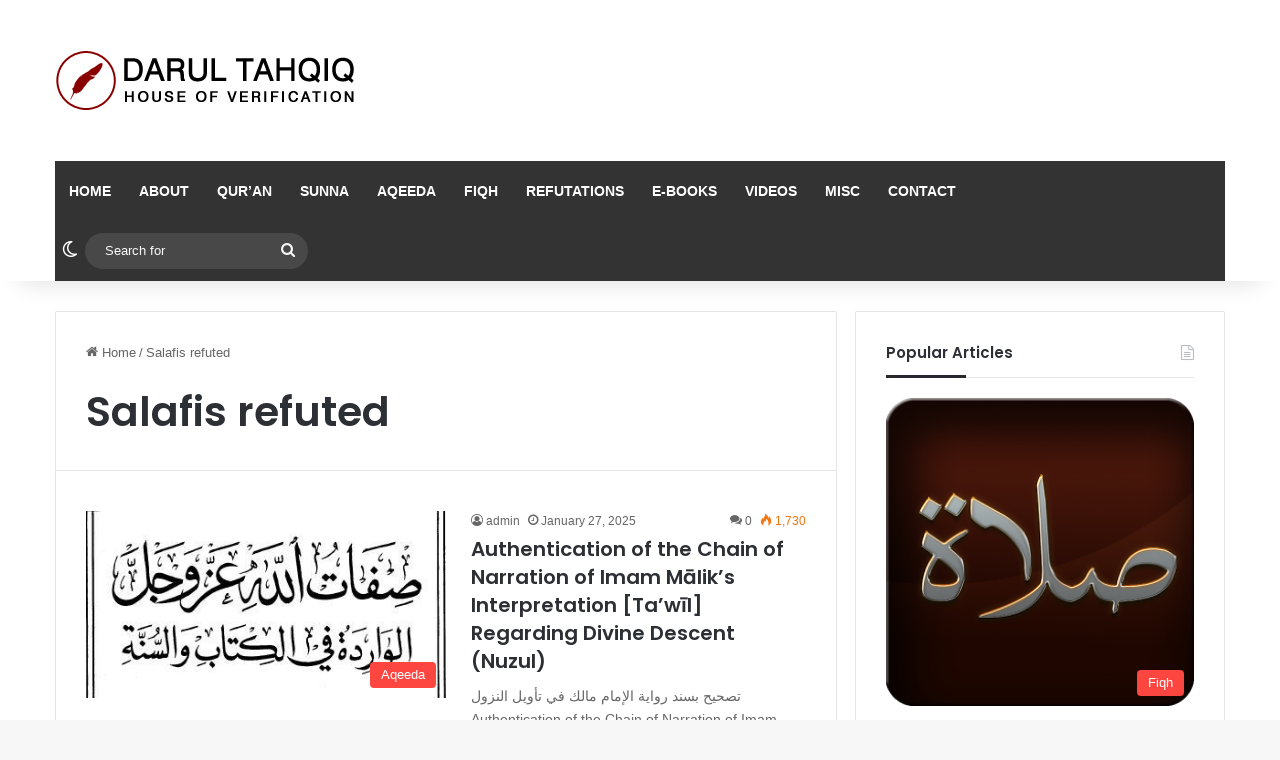

--- FILE ---
content_type: text/html; charset=UTF-8
request_url: https://www.darultahqiq.com/tag/salafis-refuted/
body_size: 97846
content:
<!DOCTYPE html>
<html dir="ltr" lang="en-US" prefix="og: https://ogp.me/ns#" class="" data-skin="light">
<head>
	<meta charset="UTF-8" />
	<link rel="profile" href="https://gmpg.org/xfn/11" />
	<title>Salafis refuted - Darul Tahqiq</title>

<meta http-equiv='x-dns-prefetch-control' content='on'>
<link rel='dns-prefetch' href='//cdnjs.cloudflare.com' />
<link rel='dns-prefetch' href='//ajax.googleapis.com' />
<link rel='dns-prefetch' href='//fonts.googleapis.com' />
<link rel='dns-prefetch' href='//fonts.gstatic.com' />
<link rel='dns-prefetch' href='//s.gravatar.com' />
<link rel='dns-prefetch' href='//www.google-analytics.com' />
<link rel='preload' as='script' href='https://ajax.googleapis.com/ajax/libs/webfont/1/webfont.js'>

		<!-- All in One SEO 4.9.3 - aioseo.com -->
	<meta name="robots" content="max-image-preview:large" />
	<link rel="canonical" href="https://www.darultahqiq.com/tag/salafis-refuted/" />
	<meta name="generator" content="All in One SEO (AIOSEO) 4.9.3" />
		<script type="application/ld+json" class="aioseo-schema">
			{"@context":"https:\/\/schema.org","@graph":[{"@type":"BreadcrumbList","@id":"https:\/\/www.darultahqiq.com\/tag\/salafis-refuted\/#breadcrumblist","itemListElement":[{"@type":"ListItem","@id":"https:\/\/www.darultahqiq.com#listItem","position":1,"name":"Home","item":"https:\/\/www.darultahqiq.com","nextItem":{"@type":"ListItem","@id":"https:\/\/www.darultahqiq.com\/tag\/salafis-refuted\/#listItem","name":"Salafis refuted"}},{"@type":"ListItem","@id":"https:\/\/www.darultahqiq.com\/tag\/salafis-refuted\/#listItem","position":2,"name":"Salafis refuted","previousItem":{"@type":"ListItem","@id":"https:\/\/www.darultahqiq.com#listItem","name":"Home"}}]},{"@type":"CollectionPage","@id":"https:\/\/www.darultahqiq.com\/tag\/salafis-refuted\/#collectionpage","url":"https:\/\/www.darultahqiq.com\/tag\/salafis-refuted\/","name":"Salafis refuted - Darul Tahqiq","inLanguage":"en-US","isPartOf":{"@id":"https:\/\/www.darultahqiq.com\/#website"},"breadcrumb":{"@id":"https:\/\/www.darultahqiq.com\/tag\/salafis-refuted\/#breadcrumblist"}},{"@type":"Organization","@id":"https:\/\/www.darultahqiq.com\/#organization","name":"Darul Tahqiq","description":"House of Verification","url":"https:\/\/www.darultahqiq.com\/"},{"@type":"WebSite","@id":"https:\/\/www.darultahqiq.com\/#website","url":"https:\/\/www.darultahqiq.com\/","name":"Darul Tahqiq","description":"House of Verification","inLanguage":"en-US","publisher":{"@id":"https:\/\/www.darultahqiq.com\/#organization"}}]}
		</script>
		<!-- All in One SEO -->

<link rel="alternate" type="application/rss+xml" title="Darul Tahqiq &raquo; Feed" href="https://www.darultahqiq.com/feed/" />
<link rel="alternate" type="application/rss+xml" title="Darul Tahqiq &raquo; Comments Feed" href="https://www.darultahqiq.com/comments/feed/" />
		<script type="text/javascript">
			try {
				if( 'undefined' != typeof localStorage ){
					var tieSkin = localStorage.getItem('tie-skin');
				}

				
				var html = document.getElementsByTagName('html')[0].classList,
						htmlSkin = 'light';

				if( html.contains('dark-skin') ){
					htmlSkin = 'dark';
				}

				if( tieSkin != null && tieSkin != htmlSkin ){
					html.add('tie-skin-inverted');
					var tieSkinInverted = true;
				}

				if( tieSkin == 'dark' ){
					html.add('dark-skin');
				}
				else if( tieSkin == 'light' ){
					html.remove( 'dark-skin' );
				}
				
			} catch(e) { console.log( e ) }

		</script>
		<link rel="alternate" type="application/rss+xml" title="Darul Tahqiq &raquo; Salafis refuted Tag Feed" href="https://www.darultahqiq.com/tag/salafis-refuted/feed/" />

		<style type="text/css">
			:root{				
			--tie-preset-gradient-1: linear-gradient(135deg, rgba(6, 147, 227, 1) 0%, rgb(155, 81, 224) 100%);
			--tie-preset-gradient-2: linear-gradient(135deg, rgb(122, 220, 180) 0%, rgb(0, 208, 130) 100%);
			--tie-preset-gradient-3: linear-gradient(135deg, rgba(252, 185, 0, 1) 0%, rgba(255, 105, 0, 1) 100%);
			--tie-preset-gradient-4: linear-gradient(135deg, rgba(255, 105, 0, 1) 0%, rgb(207, 46, 46) 100%);
			--tie-preset-gradient-5: linear-gradient(135deg, rgb(238, 238, 238) 0%, rgb(169, 184, 195) 100%);
			--tie-preset-gradient-6: linear-gradient(135deg, rgb(74, 234, 220) 0%, rgb(151, 120, 209) 20%, rgb(207, 42, 186) 40%, rgb(238, 44, 130) 60%, rgb(251, 105, 98) 80%, rgb(254, 248, 76) 100%);
			--tie-preset-gradient-7: linear-gradient(135deg, rgb(255, 206, 236) 0%, rgb(152, 150, 240) 100%);
			--tie-preset-gradient-8: linear-gradient(135deg, rgb(254, 205, 165) 0%, rgb(254, 45, 45) 50%, rgb(107, 0, 62) 100%);
			--tie-preset-gradient-9: linear-gradient(135deg, rgb(255, 203, 112) 0%, rgb(199, 81, 192) 50%, rgb(65, 88, 208) 100%);
			--tie-preset-gradient-10: linear-gradient(135deg, rgb(255, 245, 203) 0%, rgb(182, 227, 212) 50%, rgb(51, 167, 181) 100%);
			--tie-preset-gradient-11: linear-gradient(135deg, rgb(202, 248, 128) 0%, rgb(113, 206, 126) 100%);
			--tie-preset-gradient-12: linear-gradient(135deg, rgb(2, 3, 129) 0%, rgb(40, 116, 252) 100%);
			--tie-preset-gradient-13: linear-gradient(135deg, #4D34FA, #ad34fa);
			--tie-preset-gradient-14: linear-gradient(135deg, #0057FF, #31B5FF);
			--tie-preset-gradient-15: linear-gradient(135deg, #FF007A, #FF81BD);
			--tie-preset-gradient-16: linear-gradient(135deg, #14111E, #4B4462);
			--tie-preset-gradient-17: linear-gradient(135deg, #F32758, #FFC581);

			
					--main-nav-background: #1f2024;
					--main-nav-secondry-background: rgba(0,0,0,0.2);
					--main-nav-primary-color: #0088ff;
					--main-nav-contrast-primary-color: #FFFFFF;
					--main-nav-text-color: #FFFFFF;
					--main-nav-secondry-text-color: rgba(225,255,255,0.5);
					--main-nav-main-border-color: rgba(255,255,255,0.07);
					--main-nav-secondry-border-color: rgba(255,255,255,0.04);
				
			}
		</style>
	<meta name="viewport" content="width=device-width, initial-scale=1.0" />		<!-- This site uses the Google Analytics by MonsterInsights plugin v9.11.1 - Using Analytics tracking - https://www.monsterinsights.com/ -->
							<script src="//www.googletagmanager.com/gtag/js?id=G-MFDM3J7GPF"  data-cfasync="false" data-wpfc-render="false" type="text/javascript" async></script>
			<script data-cfasync="false" data-wpfc-render="false" type="text/javascript">
				var mi_version = '9.11.1';
				var mi_track_user = true;
				var mi_no_track_reason = '';
								var MonsterInsightsDefaultLocations = {"page_location":"https:\/\/www.darultahqiq.com\/tag\/salafis-refuted\/"};
								if ( typeof MonsterInsightsPrivacyGuardFilter === 'function' ) {
					var MonsterInsightsLocations = (typeof MonsterInsightsExcludeQuery === 'object') ? MonsterInsightsPrivacyGuardFilter( MonsterInsightsExcludeQuery ) : MonsterInsightsPrivacyGuardFilter( MonsterInsightsDefaultLocations );
				} else {
					var MonsterInsightsLocations = (typeof MonsterInsightsExcludeQuery === 'object') ? MonsterInsightsExcludeQuery : MonsterInsightsDefaultLocations;
				}

								var disableStrs = [
										'ga-disable-G-MFDM3J7GPF',
									];

				/* Function to detect opted out users */
				function __gtagTrackerIsOptedOut() {
					for (var index = 0; index < disableStrs.length; index++) {
						if (document.cookie.indexOf(disableStrs[index] + '=true') > -1) {
							return true;
						}
					}

					return false;
				}

				/* Disable tracking if the opt-out cookie exists. */
				if (__gtagTrackerIsOptedOut()) {
					for (var index = 0; index < disableStrs.length; index++) {
						window[disableStrs[index]] = true;
					}
				}

				/* Opt-out function */
				function __gtagTrackerOptout() {
					for (var index = 0; index < disableStrs.length; index++) {
						document.cookie = disableStrs[index] + '=true; expires=Thu, 31 Dec 2099 23:59:59 UTC; path=/';
						window[disableStrs[index]] = true;
					}
				}

				if ('undefined' === typeof gaOptout) {
					function gaOptout() {
						__gtagTrackerOptout();
					}
				}
								window.dataLayer = window.dataLayer || [];

				window.MonsterInsightsDualTracker = {
					helpers: {},
					trackers: {},
				};
				if (mi_track_user) {
					function __gtagDataLayer() {
						dataLayer.push(arguments);
					}

					function __gtagTracker(type, name, parameters) {
						if (!parameters) {
							parameters = {};
						}

						if (parameters.send_to) {
							__gtagDataLayer.apply(null, arguments);
							return;
						}

						if (type === 'event') {
														parameters.send_to = monsterinsights_frontend.v4_id;
							var hookName = name;
							if (typeof parameters['event_category'] !== 'undefined') {
								hookName = parameters['event_category'] + ':' + name;
							}

							if (typeof MonsterInsightsDualTracker.trackers[hookName] !== 'undefined') {
								MonsterInsightsDualTracker.trackers[hookName](parameters);
							} else {
								__gtagDataLayer('event', name, parameters);
							}
							
						} else {
							__gtagDataLayer.apply(null, arguments);
						}
					}

					__gtagTracker('js', new Date());
					__gtagTracker('set', {
						'developer_id.dZGIzZG': true,
											});
					if ( MonsterInsightsLocations.page_location ) {
						__gtagTracker('set', MonsterInsightsLocations);
					}
										__gtagTracker('config', 'G-MFDM3J7GPF', {"forceSSL":"true"} );
										window.gtag = __gtagTracker;										(function () {
						/* https://developers.google.com/analytics/devguides/collection/analyticsjs/ */
						/* ga and __gaTracker compatibility shim. */
						var noopfn = function () {
							return null;
						};
						var newtracker = function () {
							return new Tracker();
						};
						var Tracker = function () {
							return null;
						};
						var p = Tracker.prototype;
						p.get = noopfn;
						p.set = noopfn;
						p.send = function () {
							var args = Array.prototype.slice.call(arguments);
							args.unshift('send');
							__gaTracker.apply(null, args);
						};
						var __gaTracker = function () {
							var len = arguments.length;
							if (len === 0) {
								return;
							}
							var f = arguments[len - 1];
							if (typeof f !== 'object' || f === null || typeof f.hitCallback !== 'function') {
								if ('send' === arguments[0]) {
									var hitConverted, hitObject = false, action;
									if ('event' === arguments[1]) {
										if ('undefined' !== typeof arguments[3]) {
											hitObject = {
												'eventAction': arguments[3],
												'eventCategory': arguments[2],
												'eventLabel': arguments[4],
												'value': arguments[5] ? arguments[5] : 1,
											}
										}
									}
									if ('pageview' === arguments[1]) {
										if ('undefined' !== typeof arguments[2]) {
											hitObject = {
												'eventAction': 'page_view',
												'page_path': arguments[2],
											}
										}
									}
									if (typeof arguments[2] === 'object') {
										hitObject = arguments[2];
									}
									if (typeof arguments[5] === 'object') {
										Object.assign(hitObject, arguments[5]);
									}
									if ('undefined' !== typeof arguments[1].hitType) {
										hitObject = arguments[1];
										if ('pageview' === hitObject.hitType) {
											hitObject.eventAction = 'page_view';
										}
									}
									if (hitObject) {
										action = 'timing' === arguments[1].hitType ? 'timing_complete' : hitObject.eventAction;
										hitConverted = mapArgs(hitObject);
										__gtagTracker('event', action, hitConverted);
									}
								}
								return;
							}

							function mapArgs(args) {
								var arg, hit = {};
								var gaMap = {
									'eventCategory': 'event_category',
									'eventAction': 'event_action',
									'eventLabel': 'event_label',
									'eventValue': 'event_value',
									'nonInteraction': 'non_interaction',
									'timingCategory': 'event_category',
									'timingVar': 'name',
									'timingValue': 'value',
									'timingLabel': 'event_label',
									'page': 'page_path',
									'location': 'page_location',
									'title': 'page_title',
									'referrer' : 'page_referrer',
								};
								for (arg in args) {
																		if (!(!args.hasOwnProperty(arg) || !gaMap.hasOwnProperty(arg))) {
										hit[gaMap[arg]] = args[arg];
									} else {
										hit[arg] = args[arg];
									}
								}
								return hit;
							}

							try {
								f.hitCallback();
							} catch (ex) {
							}
						};
						__gaTracker.create = newtracker;
						__gaTracker.getByName = newtracker;
						__gaTracker.getAll = function () {
							return [];
						};
						__gaTracker.remove = noopfn;
						__gaTracker.loaded = true;
						window['__gaTracker'] = __gaTracker;
					})();
									} else {
										console.log("");
					(function () {
						function __gtagTracker() {
							return null;
						}

						window['__gtagTracker'] = __gtagTracker;
						window['gtag'] = __gtagTracker;
					})();
									}
			</script>
							<!-- / Google Analytics by MonsterInsights -->
		<style id='wp-img-auto-sizes-contain-inline-css' type='text/css'>
img:is([sizes=auto i],[sizes^="auto," i]){contain-intrinsic-size:3000px 1500px}
/*# sourceURL=wp-img-auto-sizes-contain-inline-css */
</style>
<style id='wp-emoji-styles-inline-css' type='text/css'>

	img.wp-smiley, img.emoji {
		display: inline !important;
		border: none !important;
		box-shadow: none !important;
		height: 1em !important;
		width: 1em !important;
		margin: 0 0.07em !important;
		vertical-align: -0.1em !important;
		background: none !important;
		padding: 0 !important;
	}
/*# sourceURL=wp-emoji-styles-inline-css */
</style>
<link rel='stylesheet' id='db_twitter_feed-default-css' href='https://www.darultahqiq.com/wp-content/plugins/devbuddy-twitter-feed/assets/feed.css?ver=2.2' type='text/css' media='all' />
<link rel='stylesheet' id='SFSIPLUSmainCss-css' href='https://www.darultahqiq.com/wp-content/plugins/ultimate-social-media-plus/css/sfsi-style.css?ver=3.7.1' type='text/css' media='all' />
<link rel='stylesheet' id='tie-css-base-css' href='https://www.darultahqiq.com/wp-content/themes/jannah/assets/css/base.min.css?ver=7.3.9' type='text/css' media='all' />
<link rel='stylesheet' id='tie-css-styles-css' href='https://www.darultahqiq.com/wp-content/themes/jannah/assets/css/style.min.css?ver=7.3.9' type='text/css' media='all' />
<link rel='stylesheet' id='tie-css-widgets-css' href='https://www.darultahqiq.com/wp-content/themes/jannah/assets/css/widgets.min.css?ver=7.3.9' type='text/css' media='all' />
<link rel='stylesheet' id='tie-css-helpers-css' href='https://www.darultahqiq.com/wp-content/themes/jannah/assets/css/helpers.min.css?ver=7.3.9' type='text/css' media='all' />
<link rel='stylesheet' id='tie-fontawesome5-css' href='https://www.darultahqiq.com/wp-content/themes/jannah/assets/css/fontawesome.css?ver=7.3.9' type='text/css' media='all' />
<link rel='stylesheet' id='tie-css-ilightbox-css' href='https://www.darultahqiq.com/wp-content/themes/jannah/assets/ilightbox/dark-skin/skin.css?ver=7.3.9' type='text/css' media='all' />
<link rel='stylesheet' id='tie-css-shortcodes-css' href='https://www.darultahqiq.com/wp-content/themes/jannah/assets/css/plugins/shortcodes.min.css?ver=7.3.9' type='text/css' media='all' />
<link rel='stylesheet' id='__EPYT__style-css' href='https://www.darultahqiq.com/wp-content/plugins/youtube-embed-plus/styles/ytprefs.min.css?ver=14.2.4' type='text/css' media='all' />
<style id='__EPYT__style-inline-css' type='text/css'>

                .epyt-gallery-thumb {
                        width: 33.333%;
                }
                
.wf-active .logo-text,.wf-active h1,.wf-active h2,.wf-active h3,.wf-active h4,.wf-active h5,.wf-active h6,.wf-active .the-subtitle{font-family: 'Poppins';}#main-nav .main-menu > ul > li > a{text-transform: uppercase;}:root:root{--brand-color: #fe4641;--dark-brand-color: #cc140f;--bright-color: #FFFFFF;--base-color: #2c2f34;}#reading-position-indicator{box-shadow: 0 0 10px rgba( 254,70,65,0.7);}:root:root{--brand-color: #fe4641;--dark-brand-color: #cc140f;--bright-color: #FFFFFF;--base-color: #2c2f34;}#reading-position-indicator{box-shadow: 0 0 10px rgba( 254,70,65,0.7);}#top-nav,#top-nav .sub-menu,#top-nav .comp-sub-menu,#top-nav .ticker-content,#top-nav .ticker-swipe,.top-nav-boxed #top-nav .topbar-wrapper,.top-nav-dark .top-menu ul,#autocomplete-suggestions.search-in-top-nav{background-color : #333333;}#top-nav *,#autocomplete-suggestions.search-in-top-nav{border-color: rgba( #FFFFFF,0.08);}#top-nav .icon-basecloud-bg:after{color: #333333;}#top-nav a:not(:hover),#top-nav input,#top-nav #search-submit,#top-nav .fa-spinner,#top-nav .dropdown-social-icons li a span,#top-nav .components > li .social-link:not(:hover) span,#autocomplete-suggestions.search-in-top-nav a{color: #ffffff;}#top-nav input::-moz-placeholder{color: #ffffff;}#top-nav input:-moz-placeholder{color: #ffffff;}#top-nav input:-ms-input-placeholder{color: #ffffff;}#top-nav input::-webkit-input-placeholder{color: #ffffff;}#top-nav,.search-in-top-nav{--tie-buttons-color: #fe4641;--tie-buttons-border-color: #fe4641;--tie-buttons-text: #FFFFFF;--tie-buttons-hover-color: #e02823;}#top-nav a:hover,#top-nav .menu li:hover > a,#top-nav .menu > .tie-current-menu > a,#top-nav .components > li:hover > a,#top-nav .components #search-submit:hover,#autocomplete-suggestions.search-in-top-nav .post-title a:hover{color: #fe4641;}#top-nav,#top-nav .comp-sub-menu,#top-nav .tie-weather-widget{color: #aaaaaa;}#autocomplete-suggestions.search-in-top-nav .post-meta,#autocomplete-suggestions.search-in-top-nav .post-meta a:not(:hover){color: rgba( 170,170,170,0.7 );}#top-nav .weather-icon .icon-cloud,#top-nav .weather-icon .icon-basecloud-bg,#top-nav .weather-icon .icon-cloud-behind{color: #aaaaaa !important;}#main-nav .main-menu-wrapper,#main-nav .menu-sub-content,#main-nav .comp-sub-menu,#main-nav ul.cats-vertical li a.is-active,#main-nav ul.cats-vertical li a:hover,#autocomplete-suggestions.search-in-main-nav{background-color: #333333;}#main-nav{border-width: 0;}#theme-header #main-nav:not(.fixed-nav){bottom: 0;}#main-nav .icon-basecloud-bg:after{color: #333333;}#autocomplete-suggestions.search-in-main-nav{border-color: rgba(255,255,255,0.07);}.main-nav-boxed #main-nav .main-menu-wrapper{border-width: 0;}#main-nav a:not(:hover),#main-nav a.social-link:not(:hover) span,#main-nav .dropdown-social-icons li a span,#autocomplete-suggestions.search-in-main-nav a{color: #ffffff;}#theme-header:not(.main-nav-boxed) #main-nav,.main-nav-boxed .main-menu-wrapper{border-right: 0 none !important;border-left : 0 none !important;border-top : 0 none !important;}#theme-header:not(.main-nav-boxed) #main-nav,.main-nav-boxed .main-menu-wrapper{border-right: 0 none !important;border-left : 0 none !important;border-bottom : 0 none !important;}.main-nav,.search-in-main-nav{--main-nav-primary-color: #fe4641;--tie-buttons-color: #fe4641;--tie-buttons-border-color: #fe4641;--tie-buttons-text: #FFFFFF;--tie-buttons-hover-color: #e02823;}#main-nav .mega-links-head:after,#main-nav .cats-horizontal a.is-active,#main-nav .cats-horizontal a:hover,#main-nav .spinner > div{background-color: #fe4641;}#main-nav .menu ul li:hover > a,#main-nav .menu ul li.current-menu-item:not(.mega-link-column) > a,#main-nav .components a:hover,#main-nav .components > li:hover > a,#main-nav #search-submit:hover,#main-nav .cats-vertical a.is-active,#main-nav .cats-vertical a:hover,#main-nav .mega-menu .post-meta a:hover,#main-nav .mega-menu .post-box-title a:hover,#autocomplete-suggestions.search-in-main-nav a:hover,#main-nav .spinner-circle:after{color: #fe4641;}#main-nav .menu > li.tie-current-menu > a,#main-nav .menu > li:hover > a,.theme-header #main-nav .mega-menu .cats-horizontal a.is-active,.theme-header #main-nav .mega-menu .cats-horizontal a:hover{color: #FFFFFF;}#main-nav .menu > li.tie-current-menu > a:before,#main-nav .menu > li:hover > a:before{border-top-color: #FFFFFF;}#main-nav,#main-nav input,#main-nav #search-submit,#main-nav .fa-spinner,#main-nav .comp-sub-menu,#main-nav .tie-weather-widget{color: #f6f6f6;}#main-nav input::-moz-placeholder{color: #f6f6f6;}#main-nav input:-moz-placeholder{color: #f6f6f6;}#main-nav input:-ms-input-placeholder{color: #f6f6f6;}#main-nav input::-webkit-input-placeholder{color: #f6f6f6;}#main-nav .mega-menu .post-meta,#main-nav .mega-menu .post-meta a,#autocomplete-suggestions.search-in-main-nav .post-meta{color: rgba(246,246,246,0.6);}#main-nav .weather-icon .icon-cloud,#main-nav .weather-icon .icon-basecloud-bg,#main-nav .weather-icon .icon-cloud-behind{color: #f6f6f6 !important;}#footer{background-color: #252525;}#site-info{background-color: #181818;}#footer .posts-list-counter .posts-list-items li.widget-post-list:before{border-color: #252525;}#footer .timeline-widget a .date:before{border-color: rgba(37,37,37,0.8);}#footer .footer-boxed-widget-area,#footer textarea,#footer input:not([type=submit]),#footer select,#footer code,#footer kbd,#footer pre,#footer samp,#footer .show-more-button,#footer .slider-links .tie-slider-nav span,#footer #wp-calendar,#footer #wp-calendar tbody td,#footer #wp-calendar thead th,#footer .widget.buddypress .item-options a{border-color: rgba(255,255,255,0.1);}#footer .social-statistics-widget .white-bg li.social-icons-item a,#footer .widget_tag_cloud .tagcloud a,#footer .latest-tweets-widget .slider-links .tie-slider-nav span,#footer .widget_layered_nav_filters a{border-color: rgba(255,255,255,0.1);}#footer .social-statistics-widget .white-bg li:before{background: rgba(255,255,255,0.1);}.site-footer #wp-calendar tbody td{background: rgba(255,255,255,0.02);}#footer .white-bg .social-icons-item a span.followers span,#footer .circle-three-cols .social-icons-item a .followers-num,#footer .circle-three-cols .social-icons-item a .followers-name{color: rgba(255,255,255,0.8);}#footer .timeline-widget ul:before,#footer .timeline-widget a:not(:hover) .date:before{background-color: #070707;}#footer .widget-title,#footer .widget-title a:not(:hover){color: #ffffff;}#footer,#footer textarea,#footer input:not([type='submit']),#footer select,#footer #wp-calendar tbody,#footer .tie-slider-nav li span:not(:hover),#footer .widget_categories li a:before,#footer .widget_product_categories li a:before,#footer .widget_layered_nav li a:before,#footer .widget_archive li a:before,#footer .widget_nav_menu li a:before,#footer .widget_meta li a:before,#footer .widget_pages li a:before,#footer .widget_recent_entries li a:before,#footer .widget_display_forums li a:before,#footer .widget_display_views li a:before,#footer .widget_rss li a:before,#footer .widget_display_stats dt:before,#footer .subscribe-widget-content h3,#footer .about-author .social-icons a:not(:hover) span{color: #aaaaaa;}#footer post-widget-body .meta-item,#footer .post-meta,#footer .stream-title,#footer.dark-skin .timeline-widget .date,#footer .wp-caption .wp-caption-text,#footer .rss-date{color: rgba(170,170,170,0.7);}#footer input::-moz-placeholder{color: #aaaaaa;}#footer input:-moz-placeholder{color: #aaaaaa;}#footer input:-ms-input-placeholder{color: #aaaaaa;}#footer input::-webkit-input-placeholder{color: #aaaaaa;}#footer .site-info a:not(:hover){color: #fe4641;}.tie-cat-1283,.tie-cat-item-1283 > span{background-color:#e67e22 !important;color:#FFFFFF !important;}.tie-cat-1283:after{border-top-color:#e67e22 !important;}.tie-cat-1283:hover{background-color:#c86004 !important;}.tie-cat-1283:hover:after{border-top-color:#c86004 !important;}.tie-cat-1290,.tie-cat-item-1290 > span{background-color:#2ecc71 !important;color:#FFFFFF !important;}.tie-cat-1290:after{border-top-color:#2ecc71 !important;}.tie-cat-1290:hover{background-color:#10ae53 !important;}.tie-cat-1290:hover:after{border-top-color:#10ae53 !important;}.tie-cat-1295,.tie-cat-item-1295 > span{background-color:#9b59b6 !important;color:#FFFFFF !important;}.tie-cat-1295:after{border-top-color:#9b59b6 !important;}.tie-cat-1295:hover{background-color:#7d3b98 !important;}.tie-cat-1295:hover:after{border-top-color:#7d3b98 !important;}.tie-cat-1299,.tie-cat-item-1299 > span{background-color:#34495e !important;color:#FFFFFF !important;}.tie-cat-1299:after{border-top-color:#34495e !important;}.tie-cat-1299:hover{background-color:#162b40 !important;}.tie-cat-1299:hover:after{border-top-color:#162b40 !important;}.tie-cat-1300,.tie-cat-item-1300 > span{background-color:#795548 !important;color:#FFFFFF !important;}.tie-cat-1300:after{border-top-color:#795548 !important;}.tie-cat-1300:hover{background-color:#5b372a !important;}.tie-cat-1300:hover:after{border-top-color:#5b372a !important;}.tie-cat-1301,.tie-cat-item-1301 > span{background-color:#4CAF50 !important;color:#FFFFFF !important;}.tie-cat-1301:after{border-top-color:#4CAF50 !important;}.tie-cat-1301:hover{background-color:#2e9132 !important;}.tie-cat-1301:hover:after{border-top-color:#2e9132 !important;}.tie-insta-header {margin-bottom: 15px;}.tie-insta-avatar a {width: 70px;height: 70px;display: block;position: relative;float: left;margin-right: 15px;margin-bottom: 15px;}.tie-insta-avatar a:before {content: "";position: absolute;width: calc(100% + 6px);height: calc(100% + 6px);left: -3px;top: -3px;border-radius: 50%;background: #d6249f;background: radial-gradient(circle at 30% 107%,#fdf497 0%,#fdf497 5%,#fd5949 45%,#d6249f 60%,#285AEB 90%);}.tie-insta-avatar a:after {position: absolute;content: "";width: calc(100% + 3px);height: calc(100% + 3px);left: -2px;top: -2px;border-radius: 50%;background: #fff;}.dark-skin .tie-insta-avatar a:after {background: #27292d;}.tie-insta-avatar img {border-radius: 50%;position: relative;z-index: 2;transition: all 0.25s;}.tie-insta-avatar img:hover {box-shadow: 0px 0px 15px 0 #6b54c6;}.tie-insta-info {font-size: 1.3em;font-weight: bold;margin-bottom: 5px;}
/*# sourceURL=__EPYT__style-inline-css */
</style>
<script type="text/javascript" src="https://www.darultahqiq.com/wp-content/plugins/google-analytics-for-wordpress/assets/js/frontend-gtag.min.js?ver=9.11.1" id="monsterinsights-frontend-script-js" async="async" data-wp-strategy="async"></script>
<script data-cfasync="false" data-wpfc-render="false" type="text/javascript" id='monsterinsights-frontend-script-js-extra'>/* <![CDATA[ */
var monsterinsights_frontend = {"js_events_tracking":"true","download_extensions":"doc,pdf,ppt,zip,xls,docx,pptx,xlsx","inbound_paths":"[]","home_url":"https:\/\/www.darultahqiq.com","hash_tracking":"false","v4_id":"G-MFDM3J7GPF"};/* ]]> */
</script>
<script type="text/javascript" src="https://www.darultahqiq.com/wp-includes/js/jquery/jquery.min.js?ver=3.7.1" id="jquery-core-js"></script>
<script type="text/javascript" src="https://www.darultahqiq.com/wp-includes/js/jquery/jquery-migrate.min.js?ver=3.4.1" id="jquery-migrate-js"></script>
<script type="text/javascript" id="__ytprefs__-js-extra">
/* <![CDATA[ */
var _EPYT_ = {"ajaxurl":"https://www.darultahqiq.com/wp-admin/admin-ajax.php","security":"e84f554a26","gallery_scrolloffset":"20","eppathtoscripts":"https://www.darultahqiq.com/wp-content/plugins/youtube-embed-plus/scripts/","eppath":"https://www.darultahqiq.com/wp-content/plugins/youtube-embed-plus/","epresponsiveselector":"[\"iframe.__youtube_prefs_widget__\"]","epdovol":"1","version":"14.2.4","evselector":"iframe.__youtube_prefs__[src], iframe[src*=\"youtube.com/embed/\"], iframe[src*=\"youtube-nocookie.com/embed/\"]","ajax_compat":"","maxres_facade":"eager","ytapi_load":"light","pause_others":"","stopMobileBuffer":"1","facade_mode":"","not_live_on_channel":""};
//# sourceURL=__ytprefs__-js-extra
/* ]]> */
</script>
<script type="text/javascript" src="https://www.darultahqiq.com/wp-content/plugins/youtube-embed-plus/scripts/ytprefs.min.js?ver=14.2.4" id="__ytprefs__-js"></script>
<link rel="https://api.w.org/" href="https://www.darultahqiq.com/wp-json/" /><link rel="alternate" title="JSON" type="application/json" href="https://www.darultahqiq.com/wp-json/wp/v2/tags/1014" />    <style type="text/css">
        .paypal_donation_button:before,
        .paypal_donation_button:after {
            content: " ";
            display: table;
        }
        .paypal_donation_button:after {
            clear: both;
        }
        .paypal_donation_button {
            max-width: 100px;
            margin: 0 auto;
            padding: 0;
            display: block;
        }
    </style>
    	<script>
		window.addEventListener("sfsi_plus_functions_loaded", function() {
			var body = document.getElementsByTagName('body')[0];
			// console.log(body);
			body.classList.add("sfsi_plus_3.53");
		})
		// window.addEventListener('sfsi_plus_functions_loaded',function(e) {
		// 	jQuery("body").addClass("sfsi_plus_3.53")
		// });
		jQuery(document).ready(function(e) {
			jQuery("body").addClass("sfsi_plus_3.53")
		});

		function sfsi_plus_processfurther(ref) {
			var feed_id = '[base64]';
			var feedtype = 8;
			var email = jQuery(ref).find('input[name="email"]').val();
			var filter = /^(([^<>()[\]\\.,;:\s@\"]+(\.[^<>()[\]\\.,;:\s@\"]+)*)|(\".+\"))@((\[[0-9]{1,3}\.[0-9]{1,3}\.[0-9]{1,3}\.[0-9]{1,3}\])|(([a-zA-Z\-0-9]+\.)+[a-zA-Z]{2,}))$/;
			if ((email != "Enter your email") && (filter.test(email))) {
				if (feedtype == "8") {
					var url = "https://api.follow.it/subscription-form/" + feed_id + "/" + feedtype;
					window.open(url, "popupwindow", "scrollbars=yes,width=1080,height=760");
					return true;
				}
			} else {
				alert("Please enter email address");
				jQuery(ref).find('input[name="email"]').focus();
				return false;
			}
		}
	</script>
	<style>
		.sfsi_plus_subscribe_Popinner {
			width: 100% !important;
			height: auto !important;
			border: 1px solid #b5b5b5 !important;
			padding: 18px 0px !important;
			background-color: #ffffff !important;
		}

		.sfsi_plus_subscribe_Popinner form {
			margin: 0 20px !important;
		}

		.sfsi_plus_subscribe_Popinner h5 {
			font-family: Arial, Helvetica, sans-serif !important;

			font-weight: bold !important;
			color: #000000 !important;
			font-size: 17px !important;
			text-align: center !important;
			margin: 0 0 10px !important;
			padding: 0 !important;
		}

		.sfsi_plus_subscription_form_field {
			margin: 5px 0 !important;
			width: 100% !important;
			display: inline-flex;
			display: -webkit-inline-flex;
		}

		.sfsi_plus_subscription_form_field input {
			width: 100% !important;
			padding: 10px 0px !important;
		}

		.sfsi_plus_subscribe_Popinner input[type=email] {
			font-family: Arial, Helvetica, sans-serif !important;

			font-style: normal !important;
			color:  !important;
			font-size: 14px !important;
			text-align: center !important;
		}

		.sfsi_plus_subscribe_Popinner input[type=email]::-webkit-input-placeholder {
			font-family: Arial, Helvetica, sans-serif !important;

			font-style: normal !important;
			color:  !important;
			font-size: 14px !important;
			text-align: center !important;
		}

		.sfsi_plus_subscribe_Popinner input[type=email]:-moz-placeholder {
			/* Firefox 18- */
			font-family: Arial, Helvetica, sans-serif !important;

			font-style: normal !important;
			color:  !important;
			font-size: 14px !important;
			text-align: center !important;
		}

		.sfsi_plus_subscribe_Popinner input[type=email]::-moz-placeholder {
			/* Firefox 19+ */
			font-family: Arial, Helvetica, sans-serif !important;

			font-style: normal !important;
			color:  !important;
			font-size: 14px !important;
			text-align: center !important;
		}

		.sfsi_plus_subscribe_Popinner input[type=email]:-ms-input-placeholder {
			font-family: Arial, Helvetica, sans-serif !important;

			font-style: normal !important;
			color:  !important;
			font-size: 14px !important;
			text-align: center !important;
		}

		.sfsi_plus_subscribe_Popinner input[type=submit] {
			font-family: Helvetica,Arial,sans-serif !important;

			font-weight: bold !important;
			color: #ffffff !important;
			font-size: 16px !important;
			text-align: center !important;
			background-color: #fe4641 !important;
		}
	</style>
	<meta name="follow.[base64]" content="LwTWkWxkkTQEZTYAyt0c"/><meta http-equiv="X-UA-Compatible" content="IE=edge">
<style id='wp-block-list-inline-css' type='text/css'>
ol,ul{box-sizing:border-box}:root :where(.wp-block-list.has-background){padding:1.25em 2.375em}
/*# sourceURL=https://www.darultahqiq.com/wp-includes/blocks/list/style.min.css */
</style>
<style id='wp-block-paragraph-inline-css' type='text/css'>
.is-small-text{font-size:.875em}.is-regular-text{font-size:1em}.is-large-text{font-size:2.25em}.is-larger-text{font-size:3em}.has-drop-cap:not(:focus):first-letter{float:left;font-size:8.4em;font-style:normal;font-weight:100;line-height:.68;margin:.05em .1em 0 0;text-transform:uppercase}body.rtl .has-drop-cap:not(:focus):first-letter{float:none;margin-left:.1em}p.has-drop-cap.has-background{overflow:hidden}:root :where(p.has-background){padding:1.25em 2.375em}:where(p.has-text-color:not(.has-link-color)) a{color:inherit}p.has-text-align-left[style*="writing-mode:vertical-lr"],p.has-text-align-right[style*="writing-mode:vertical-rl"]{rotate:180deg}
/*# sourceURL=https://www.darultahqiq.com/wp-includes/blocks/paragraph/style.min.css */
</style>
<style id='wp-block-separator-inline-css' type='text/css'>
@charset "UTF-8";.wp-block-separator{border:none;border-top:2px solid}:root :where(.wp-block-separator.is-style-dots){height:auto;line-height:1;text-align:center}:root :where(.wp-block-separator.is-style-dots):before{color:currentColor;content:"···";font-family:serif;font-size:1.5em;letter-spacing:2em;padding-left:2em}.wp-block-separator.is-style-dots{background:none!important;border:none!important}
/*# sourceURL=https://www.darultahqiq.com/wp-includes/blocks/separator/style.min.css */
</style>
<style id='wp-block-separator-theme-inline-css' type='text/css'>
.wp-block-separator.has-css-opacity{opacity:.4}.wp-block-separator{border:none;border-bottom:2px solid;margin-left:auto;margin-right:auto}.wp-block-separator.has-alpha-channel-opacity{opacity:1}.wp-block-separator:not(.is-style-wide):not(.is-style-dots){width:100px}.wp-block-separator.has-background:not(.is-style-dots){border-bottom:none;height:1px}.wp-block-separator.has-background:not(.is-style-wide):not(.is-style-dots){height:2px}
/*# sourceURL=https://www.darultahqiq.com/wp-includes/blocks/separator/theme.min.css */
</style>
<style id='global-styles-inline-css' type='text/css'>
:root{--wp--preset--aspect-ratio--square: 1;--wp--preset--aspect-ratio--4-3: 4/3;--wp--preset--aspect-ratio--3-4: 3/4;--wp--preset--aspect-ratio--3-2: 3/2;--wp--preset--aspect-ratio--2-3: 2/3;--wp--preset--aspect-ratio--16-9: 16/9;--wp--preset--aspect-ratio--9-16: 9/16;--wp--preset--color--black: #000000;--wp--preset--color--cyan-bluish-gray: #abb8c3;--wp--preset--color--white: #ffffff;--wp--preset--color--pale-pink: #f78da7;--wp--preset--color--vivid-red: #cf2e2e;--wp--preset--color--luminous-vivid-orange: #ff6900;--wp--preset--color--luminous-vivid-amber: #fcb900;--wp--preset--color--light-green-cyan: #7bdcb5;--wp--preset--color--vivid-green-cyan: #00d084;--wp--preset--color--pale-cyan-blue: #8ed1fc;--wp--preset--color--vivid-cyan-blue: #0693e3;--wp--preset--color--vivid-purple: #9b51e0;--wp--preset--color--global-color: #fe4641;--wp--preset--gradient--vivid-cyan-blue-to-vivid-purple: linear-gradient(135deg,rgb(6,147,227) 0%,rgb(155,81,224) 100%);--wp--preset--gradient--light-green-cyan-to-vivid-green-cyan: linear-gradient(135deg,rgb(122,220,180) 0%,rgb(0,208,130) 100%);--wp--preset--gradient--luminous-vivid-amber-to-luminous-vivid-orange: linear-gradient(135deg,rgb(252,185,0) 0%,rgb(255,105,0) 100%);--wp--preset--gradient--luminous-vivid-orange-to-vivid-red: linear-gradient(135deg,rgb(255,105,0) 0%,rgb(207,46,46) 100%);--wp--preset--gradient--very-light-gray-to-cyan-bluish-gray: linear-gradient(135deg,rgb(238,238,238) 0%,rgb(169,184,195) 100%);--wp--preset--gradient--cool-to-warm-spectrum: linear-gradient(135deg,rgb(74,234,220) 0%,rgb(151,120,209) 20%,rgb(207,42,186) 40%,rgb(238,44,130) 60%,rgb(251,105,98) 80%,rgb(254,248,76) 100%);--wp--preset--gradient--blush-light-purple: linear-gradient(135deg,rgb(255,206,236) 0%,rgb(152,150,240) 100%);--wp--preset--gradient--blush-bordeaux: linear-gradient(135deg,rgb(254,205,165) 0%,rgb(254,45,45) 50%,rgb(107,0,62) 100%);--wp--preset--gradient--luminous-dusk: linear-gradient(135deg,rgb(255,203,112) 0%,rgb(199,81,192) 50%,rgb(65,88,208) 100%);--wp--preset--gradient--pale-ocean: linear-gradient(135deg,rgb(255,245,203) 0%,rgb(182,227,212) 50%,rgb(51,167,181) 100%);--wp--preset--gradient--electric-grass: linear-gradient(135deg,rgb(202,248,128) 0%,rgb(113,206,126) 100%);--wp--preset--gradient--midnight: linear-gradient(135deg,rgb(2,3,129) 0%,rgb(40,116,252) 100%);--wp--preset--font-size--small: 13px;--wp--preset--font-size--medium: 20px;--wp--preset--font-size--large: 36px;--wp--preset--font-size--x-large: 42px;--wp--preset--spacing--20: 0.44rem;--wp--preset--spacing--30: 0.67rem;--wp--preset--spacing--40: 1rem;--wp--preset--spacing--50: 1.5rem;--wp--preset--spacing--60: 2.25rem;--wp--preset--spacing--70: 3.38rem;--wp--preset--spacing--80: 5.06rem;--wp--preset--shadow--natural: 6px 6px 9px rgba(0, 0, 0, 0.2);--wp--preset--shadow--deep: 12px 12px 50px rgba(0, 0, 0, 0.4);--wp--preset--shadow--sharp: 6px 6px 0px rgba(0, 0, 0, 0.2);--wp--preset--shadow--outlined: 6px 6px 0px -3px rgb(255, 255, 255), 6px 6px rgb(0, 0, 0);--wp--preset--shadow--crisp: 6px 6px 0px rgb(0, 0, 0);}:where(.is-layout-flex){gap: 0.5em;}:where(.is-layout-grid){gap: 0.5em;}body .is-layout-flex{display: flex;}.is-layout-flex{flex-wrap: wrap;align-items: center;}.is-layout-flex > :is(*, div){margin: 0;}body .is-layout-grid{display: grid;}.is-layout-grid > :is(*, div){margin: 0;}:where(.wp-block-columns.is-layout-flex){gap: 2em;}:where(.wp-block-columns.is-layout-grid){gap: 2em;}:where(.wp-block-post-template.is-layout-flex){gap: 1.25em;}:where(.wp-block-post-template.is-layout-grid){gap: 1.25em;}.has-black-color{color: var(--wp--preset--color--black) !important;}.has-cyan-bluish-gray-color{color: var(--wp--preset--color--cyan-bluish-gray) !important;}.has-white-color{color: var(--wp--preset--color--white) !important;}.has-pale-pink-color{color: var(--wp--preset--color--pale-pink) !important;}.has-vivid-red-color{color: var(--wp--preset--color--vivid-red) !important;}.has-luminous-vivid-orange-color{color: var(--wp--preset--color--luminous-vivid-orange) !important;}.has-luminous-vivid-amber-color{color: var(--wp--preset--color--luminous-vivid-amber) !important;}.has-light-green-cyan-color{color: var(--wp--preset--color--light-green-cyan) !important;}.has-vivid-green-cyan-color{color: var(--wp--preset--color--vivid-green-cyan) !important;}.has-pale-cyan-blue-color{color: var(--wp--preset--color--pale-cyan-blue) !important;}.has-vivid-cyan-blue-color{color: var(--wp--preset--color--vivid-cyan-blue) !important;}.has-vivid-purple-color{color: var(--wp--preset--color--vivid-purple) !important;}.has-black-background-color{background-color: var(--wp--preset--color--black) !important;}.has-cyan-bluish-gray-background-color{background-color: var(--wp--preset--color--cyan-bluish-gray) !important;}.has-white-background-color{background-color: var(--wp--preset--color--white) !important;}.has-pale-pink-background-color{background-color: var(--wp--preset--color--pale-pink) !important;}.has-vivid-red-background-color{background-color: var(--wp--preset--color--vivid-red) !important;}.has-luminous-vivid-orange-background-color{background-color: var(--wp--preset--color--luminous-vivid-orange) !important;}.has-luminous-vivid-amber-background-color{background-color: var(--wp--preset--color--luminous-vivid-amber) !important;}.has-light-green-cyan-background-color{background-color: var(--wp--preset--color--light-green-cyan) !important;}.has-vivid-green-cyan-background-color{background-color: var(--wp--preset--color--vivid-green-cyan) !important;}.has-pale-cyan-blue-background-color{background-color: var(--wp--preset--color--pale-cyan-blue) !important;}.has-vivid-cyan-blue-background-color{background-color: var(--wp--preset--color--vivid-cyan-blue) !important;}.has-vivid-purple-background-color{background-color: var(--wp--preset--color--vivid-purple) !important;}.has-black-border-color{border-color: var(--wp--preset--color--black) !important;}.has-cyan-bluish-gray-border-color{border-color: var(--wp--preset--color--cyan-bluish-gray) !important;}.has-white-border-color{border-color: var(--wp--preset--color--white) !important;}.has-pale-pink-border-color{border-color: var(--wp--preset--color--pale-pink) !important;}.has-vivid-red-border-color{border-color: var(--wp--preset--color--vivid-red) !important;}.has-luminous-vivid-orange-border-color{border-color: var(--wp--preset--color--luminous-vivid-orange) !important;}.has-luminous-vivid-amber-border-color{border-color: var(--wp--preset--color--luminous-vivid-amber) !important;}.has-light-green-cyan-border-color{border-color: var(--wp--preset--color--light-green-cyan) !important;}.has-vivid-green-cyan-border-color{border-color: var(--wp--preset--color--vivid-green-cyan) !important;}.has-pale-cyan-blue-border-color{border-color: var(--wp--preset--color--pale-cyan-blue) !important;}.has-vivid-cyan-blue-border-color{border-color: var(--wp--preset--color--vivid-cyan-blue) !important;}.has-vivid-purple-border-color{border-color: var(--wp--preset--color--vivid-purple) !important;}.has-vivid-cyan-blue-to-vivid-purple-gradient-background{background: var(--wp--preset--gradient--vivid-cyan-blue-to-vivid-purple) !important;}.has-light-green-cyan-to-vivid-green-cyan-gradient-background{background: var(--wp--preset--gradient--light-green-cyan-to-vivid-green-cyan) !important;}.has-luminous-vivid-amber-to-luminous-vivid-orange-gradient-background{background: var(--wp--preset--gradient--luminous-vivid-amber-to-luminous-vivid-orange) !important;}.has-luminous-vivid-orange-to-vivid-red-gradient-background{background: var(--wp--preset--gradient--luminous-vivid-orange-to-vivid-red) !important;}.has-very-light-gray-to-cyan-bluish-gray-gradient-background{background: var(--wp--preset--gradient--very-light-gray-to-cyan-bluish-gray) !important;}.has-cool-to-warm-spectrum-gradient-background{background: var(--wp--preset--gradient--cool-to-warm-spectrum) !important;}.has-blush-light-purple-gradient-background{background: var(--wp--preset--gradient--blush-light-purple) !important;}.has-blush-bordeaux-gradient-background{background: var(--wp--preset--gradient--blush-bordeaux) !important;}.has-luminous-dusk-gradient-background{background: var(--wp--preset--gradient--luminous-dusk) !important;}.has-pale-ocean-gradient-background{background: var(--wp--preset--gradient--pale-ocean) !important;}.has-electric-grass-gradient-background{background: var(--wp--preset--gradient--electric-grass) !important;}.has-midnight-gradient-background{background: var(--wp--preset--gradient--midnight) !important;}.has-small-font-size{font-size: var(--wp--preset--font-size--small) !important;}.has-medium-font-size{font-size: var(--wp--preset--font-size--medium) !important;}.has-large-font-size{font-size: var(--wp--preset--font-size--large) !important;}.has-x-large-font-size{font-size: var(--wp--preset--font-size--x-large) !important;}
/*# sourceURL=global-styles-inline-css */
</style>
</head>

<body data-rsssl=1 id="tie-body" class="archive tag tag-salafis-refuted tag-1014 wp-theme-jannah tie-no-js sfsi_plus_actvite_theme_default wrapper-has-shadow block-head-3 magazine1 is-thumb-overlay-disabled is-desktop is-header-layout-3 sidebar-right has-sidebar hide_breaking_news hide_footer_instagram hide_share_post_bottom">



<div class="background-overlay">

	<div id="tie-container" class="site tie-container">

		
		<div id="tie-wrapper">

			
<header id="theme-header" class="theme-header header-layout-3 main-nav-dark main-nav-default-dark main-nav-below main-nav-boxed no-stream-item has-shadow has-normal-width-logo mobile-header-default">
	
<div class="container header-container">
	<div class="tie-row logo-row">

		
		<div class="logo-wrapper">
			<div class="tie-col-md-4 logo-container clearfix">
				<div id="mobile-header-components-area_1" class="mobile-header-components"><ul class="components"><li class="mobile-component_menu custom-menu-link"><a href="#" id="mobile-menu-icon" class=""><span class="tie-mobile-menu-icon nav-icon is-layout-1"></span><span class="screen-reader-text">Menu</span></a></li></ul></div>
		<div id="logo" class="image-logo" >

			
			<a title="Darul Tahqiq" href="https://www.darultahqiq.com/">
				
				<picture id="tie-logo-default" class="tie-logo-default tie-logo-picture">
					
					<source class="tie-logo-source-default tie-logo-source" srcset="https://www.darultahqiq.com/wp-content/uploads/2013/03/dt-logo-web-red.png">
					<img class="tie-logo-img-default tie-logo-img" src="https://www.darultahqiq.com/wp-content/uploads/2013/03/dt-logo-web-red.png" alt="Darul Tahqiq" width="300" height="81" style="max-height:81px; width: auto;" />
				</picture>
			
					<picture id="tie-logo-inverted" class="tie-logo-inverted tie-logo-picture">
						
						<source class="tie-logo-source-inverted tie-logo-source" id="tie-logo-inverted-source" srcset="https://www.darultahqiq.com/wp-content/uploads/2022/02/dt-logo-web-inverted.png">
						<img class="tie-logo-img-inverted tie-logo-img" loading="lazy" id="tie-logo-inverted-img" src="https://www.darultahqiq.com/wp-content/uploads/2022/02/dt-logo-web-inverted.png" alt="Darul Tahqiq" width="300" height="81" style="max-height:81px; width: auto;" />
					</picture>
							</a>

			
		</div><!-- #logo /-->

		<div id="mobile-header-components-area_2" class="mobile-header-components"><ul class="components"><li class="mobile-component_search custom-menu-link">
				<a href="#" class="tie-search-trigger-mobile">
					<span class="tie-icon-search tie-search-icon" aria-hidden="true"></span>
					<span class="screen-reader-text">Search for</span>
				</a>
			</li> <li class="mobile-component_skin custom-menu-link">
				<a href="#" class="change-skin" title="Switch skin">
					<span class="tie-icon-moon change-skin-icon" aria-hidden="true"></span>
					<span class="screen-reader-text">Switch skin</span>
				</a>
			</li></ul></div>			</div><!-- .tie-col /-->
		</div><!-- .logo-wrapper /-->

		
	</div><!-- .tie-row /-->
</div><!-- .container /-->

<div class="main-nav-wrapper">
	<nav id="main-nav" data-skin="search-in-main-nav" class="main-nav header-nav live-search-parent menu-style-default menu-style-solid-bg"  aria-label="Primary Navigation">
		<div class="container">

			<div class="main-menu-wrapper">

				
				<div id="menu-components-wrap">

					
					<div class="main-menu main-menu-wrap">
						<div id="main-nav-menu" class="main-menu header-menu"><ul id="menu-main-menu" class="menu"><li id="menu-item-3963" class="menu-item menu-item-type-post_type menu-item-object-page menu-item-home menu-item-3963"><a href="https://www.darultahqiq.com/">Home</a></li>
<li id="menu-item-3897" class="menu-item menu-item-type-post_type menu-item-object-page menu-item-3897"><a href="https://www.darultahqiq.com/about/">About</a></li>
<li id="menu-item-61" class="menu-item menu-item-type-taxonomy menu-item-object-category menu-item-61"><a href="https://www.darultahqiq.com/category/quran/">Qur&#8217;an</a></li>
<li id="menu-item-68" class="menu-item menu-item-type-taxonomy menu-item-object-category menu-item-68"><a href="https://www.darultahqiq.com/category/sunna/">Sunna</a></li>
<li id="menu-item-63" class="menu-item menu-item-type-taxonomy menu-item-object-category menu-item-63"><a href="https://www.darultahqiq.com/category/aqeeda/">Aqeeda</a></li>
<li id="menu-item-65" class="menu-item menu-item-type-taxonomy menu-item-object-category menu-item-65"><a href="https://www.darultahqiq.com/category/fiqh/">Fiqh</a></li>
<li id="menu-item-67" class="menu-item menu-item-type-taxonomy menu-item-object-category menu-item-67"><a href="https://www.darultahqiq.com/category/refutations/">Refutations</a></li>
<li id="menu-item-64" class="menu-item menu-item-type-taxonomy menu-item-object-category menu-item-64"><a href="https://www.darultahqiq.com/category/e-books/">e-Books</a></li>
<li id="menu-item-73" class="menu-item menu-item-type-post_type menu-item-object-page menu-item-73"><a href="https://www.darultahqiq.com/videos/">Videos</a></li>
<li id="menu-item-66" class="menu-item menu-item-type-taxonomy menu-item-object-category menu-item-66"><a href="https://www.darultahqiq.com/category/misc/">Misc</a></li>
<li id="menu-item-3898" class="menu-item menu-item-type-post_type menu-item-object-page menu-item-3898"><a href="https://www.darultahqiq.com/contact/">Contact</a></li>
</ul></div>					</div><!-- .main-menu /-->

					<ul class="components">	<li class="skin-icon menu-item custom-menu-link">
		<a href="#" class="change-skin" title="Switch skin">
			<span class="tie-icon-moon change-skin-icon" aria-hidden="true"></span>
			<span class="screen-reader-text">Switch skin</span>
		</a>
	</li>
				<li class="search-bar menu-item custom-menu-link" aria-label="Search">
				<form method="get" id="search" action="https://www.darultahqiq.com/">
					<input id="search-input" class="is-ajax-search"  inputmode="search" type="text" name="s" title="Search for" placeholder="Search for" />
					<button id="search-submit" type="submit">
						<span class="tie-icon-search tie-search-icon" aria-hidden="true"></span>
						<span class="screen-reader-text">Search for</span>
					</button>
				</form>
			</li>
			</ul><!-- Components -->
				</div><!-- #menu-components-wrap /-->
			</div><!-- .main-menu-wrapper /-->
		</div><!-- .container /-->

			</nav><!-- #main-nav /-->
</div><!-- .main-nav-wrapper /-->

</header>

		<script type="text/javascript">
			try{if("undefined"!=typeof localStorage){var header,mnIsDark=!1,tnIsDark=!1;(header=document.getElementById("theme-header"))&&((header=header.classList).contains("main-nav-default-dark")&&(mnIsDark=!0),header.contains("top-nav-default-dark")&&(tnIsDark=!0),"dark"==tieSkin?(header.add("main-nav-dark","top-nav-dark"),header.remove("main-nav-light","top-nav-light")):"light"==tieSkin&&(mnIsDark||(header.remove("main-nav-dark"),header.add("main-nav-light")),tnIsDark||(header.remove("top-nav-dark"),header.add("top-nav-light"))))}}catch(a){console.log(a)}
		</script>
		<div id="content" class="site-content container"><div id="main-content-row" class="tie-row main-content-row">
	<div class="main-content tie-col-md-8 tie-col-xs-12" role="main">

		

			<header id="tag-title-section" class="entry-header-outer container-wrapper archive-title-wrapper">
				<nav id="breadcrumb"><a href="https://www.darultahqiq.com/"><span class="tie-icon-home" aria-hidden="true"></span> Home</a><em class="delimiter">/</em><span class="current">Salafis refuted</span></nav><script type="application/ld+json">{"@context":"http:\/\/schema.org","@type":"BreadcrumbList","@id":"#Breadcrumb","itemListElement":[{"@type":"ListItem","position":1,"item":{"name":"Home","@id":"https:\/\/www.darultahqiq.com\/"}}]}</script><h1 class="page-title">Salafis refuted</h1>			</header><!-- .entry-header-outer /-->

			
		<div class="mag-box wide-post-box">
			<div class="container-wrapper">
				<div class="mag-box-container clearfix">
					<ul id="posts-container" data-layout="default" data-settings="{'uncropped_image':'jannah-image-post','category_meta':true,'post_meta':true,'excerpt':'true','excerpt_length':'20','read_more':'true','read_more_text':false,'media_overlay':true,'title_length':0,'is_full':false,'is_category':false}" class="posts-items">
<li class="post-item  post-4409 post type-post status-publish format-standard has-post-thumbnail category-aqeeda category-refutations tag-aqeeda-2 tag-aqida tag-imam-malik tag-maturidis tag-salafis-refuted tag-shaykh-dr-abul-hasan-hussain-ahmed tag-sunnis tag-tawil tag-wahhabis tie-standard">

	
			<a aria-label="Authentication of the Chain of Narration of Imam Mālik&#8217;s Interpretation [Ta&#8217;wīl] Regarding Divine Descent (Nuzul)" href="https://www.darultahqiq.com/authentication-of-the-chain-of-narration-of-imam-maliks-interpretation-tawil-regarding-divine-descent-nuzul/" class="post-thumb"><span class="post-cat-wrap"><span class="post-cat tie-cat-7">Aqeeda</span></span><img width="390" height="203" src="https://www.darultahqiq.com/wp-content/uploads/2018/07/Sifat-Allah.png" class="attachment-jannah-image-large size-jannah-image-large wp-post-image" alt="" decoding="async" fetchpriority="high" srcset="https://www.darultahqiq.com/wp-content/uploads/2018/07/Sifat-Allah.png 394w, https://www.darultahqiq.com/wp-content/uploads/2018/07/Sifat-Allah-300x156.png 300w, https://www.darultahqiq.com/wp-content/uploads/2018/07/Sifat-Allah-150x78.png 150w, https://www.darultahqiq.com/wp-content/uploads/2018/07/Sifat-Allah-240x125.png 240w, https://www.darultahqiq.com/wp-content/uploads/2018/07/Sifat-Allah-129x67.png 129w" sizes="(max-width: 390px) 100vw, 390px" /></a>
	<div class="post-details">

		<div class="post-meta clearfix"><span class="author-meta single-author no-avatars"><span class="meta-item meta-author-wrapper meta-author-1"><span class="meta-author"><a href="https://www.darultahqiq.com/author/admin/" class="author-name tie-icon" title="admin">admin</a></span></span></span><span class="date meta-item tie-icon">January 27, 2025</span><div class="tie-alignright"><span class="meta-comment tie-icon meta-item fa-before">0</span><span class="meta-views meta-item warm"><span class="tie-icon-fire" aria-hidden="true"></span> 1,730 </span></div></div><!-- .post-meta -->
		<h2 class="post-title"><a href="https://www.darultahqiq.com/authentication-of-the-chain-of-narration-of-imam-maliks-interpretation-tawil-regarding-divine-descent-nuzul/">Authentication of the Chain of Narration of Imam Mālik&#8217;s Interpretation [Ta&#8217;wīl] Regarding Divine Descent (Nuzul)</a></h2>

						<p class="post-excerpt">تصحيح بسند رواية الإمام مالك في تأويل النزول Authentication of the Chain of Narration of Imam Mālik&#8217;s Interpretation [Ta&#8217;wīl] Regarding&hellip;</p>
				<a class="more-link button" href="https://www.darultahqiq.com/authentication-of-the-chain-of-narration-of-imam-maliks-interpretation-tawil-regarding-divine-descent-nuzul/">Read More &raquo;</a>	</div>
</li>

<li class="post-item  post-4355 post type-post status-publish format-standard has-post-thumbnail category-aqeeda category-refutations tag-ali-al-qari tag-darultahqiq-com tag-istiwa tag-khalaf tag-mutashabihat tag-salaf tag-salafis-refuted tag-shaykh-dr-abul-hasan-hussain-ahmed tag-sunni tag-tafweed tag-tafwid tag-tafwi-al-mana tie-standard">

	
			<a aria-label="IMĀM &#8216;ALĪ AL-QĀRĪ (D. 1014 AH) MENTIONED THE WAY OF THE SALAF BEING TAFWĪḌ AL-MA&#8217;NĀ, AND IT BEING THE WAY OF IMĀM ABŪ ḤANĪFA" href="https://www.darultahqiq.com/imam-ali-al-qari-d-1014-ah-mentioned-the-way-of-the-salaf-being-tafwi%e1%b8%8d-al-mana-and-it-being-the-way-of-imam-abu-%e1%b8%a5anifa/" class="post-thumb"><span class="post-cat-wrap"><span class="post-cat tie-cat-7">Aqeeda</span></span><img width="390" height="220" src="https://www.darultahqiq.com/wp-content/uploads/2024/10/Daw-390x220.jpg" class="attachment-jannah-image-large size-jannah-image-large wp-post-image" alt="" decoding="async" /></a>
	<div class="post-details">

		<div class="post-meta clearfix"><span class="author-meta single-author no-avatars"><span class="meta-item meta-author-wrapper meta-author-1"><span class="meta-author"><a href="https://www.darultahqiq.com/author/admin/" class="author-name tie-icon" title="admin">admin</a></span></span></span><span class="date meta-item tie-icon">October 31, 2024</span><div class="tie-alignright"><span class="meta-comment tie-icon meta-item fa-before">0</span><span class="meta-views meta-item warm"><span class="tie-icon-fire" aria-hidden="true"></span> 1,842 </span></div></div><!-- .post-meta -->
		<h2 class="post-title"><a href="https://www.darultahqiq.com/imam-ali-al-qari-d-1014-ah-mentioned-the-way-of-the-salaf-being-tafwi%e1%b8%8d-al-mana-and-it-being-the-way-of-imam-abu-%e1%b8%a5anifa/">IMĀM &#8216;ALĪ AL-QĀRĪ (D. 1014 AH) MENTIONED THE WAY OF THE SALAF BEING TAFWĪḌ AL-MA&#8217;NĀ, AND IT BEING THE WAY OF IMĀM ABŪ ḤANĪFA</a></h2>

						<p class="post-excerpt">Imām &#8216;Alī al-Qārī (d. 1014 AH) in his Ḍaw&#8217; al-Ma&#8217;ālī li-Bad&#8217; al-Amālī (pp. 33-34) mentioned the way of the Salaf&hellip;</p>
				<a class="more-link button" href="https://www.darultahqiq.com/imam-ali-al-qari-d-1014-ah-mentioned-the-way-of-the-salaf-being-tafwi%e1%b8%8d-al-mana-and-it-being-the-way-of-imam-abu-%e1%b8%a5anifa/">Read More &raquo;</a>	</div>
</li>

<li class="post-item  post-4323 post type-post status-publish format-standard has-post-thumbnail category-fiqh category-refutations category-sunna tag-abu-khuzaimah-imarn-masoom tag-abul-hasan-hussain-ahmed tag-al-awsat tag-al-mujam-al-kabir tag-al-tabarani tag-authenticity tag-darultahqiq-com tag-fatima-bint-asad tag-muhammad-saw tag-nabi tag-prophet tag-raw-ibn-al-salah tag-salafi-research-institute tag-salafis-refuted tag-tawassul tag-waseela tie-standard">

	
			<a aria-label="THE PROPHET&#8217;S ﷺ TAWASSUL AS IN THE FATIMA BINT ASAD (RA) HADITH: A REPLY TO SALAFIS" href="https://www.darultahqiq.com/the-prophets-%ef%b7%ba-tawassul-as-in-the-fatima-bint-asad-ra-hadith-a-reply-to-salafis/" class="post-thumb"><span class="post-cat-wrap"><span class="post-cat tie-cat-10">Fiqh</span></span><img width="390" height="220" src="https://www.darultahqiq.com/wp-content/uploads/2024/04/Fatima-bint-Asad-narration_-390x220.png" class="attachment-jannah-image-large size-jannah-image-large wp-post-image" alt="" decoding="async" loading="lazy" /></a>
	<div class="post-details">

		<div class="post-meta clearfix"><span class="author-meta single-author no-avatars"><span class="meta-item meta-author-wrapper meta-author-1"><span class="meta-author"><a href="https://www.darultahqiq.com/author/admin/" class="author-name tie-icon" title="admin">admin</a></span></span></span><span class="date meta-item tie-icon">July 24, 2024</span><div class="tie-alignright"><span class="meta-comment tie-icon meta-item fa-before">0</span><span class="meta-views meta-item very-hot"><span class="tie-icon-fire" aria-hidden="true"></span> 7,279 </span></div></div><!-- .post-meta -->
		<h2 class="post-title"><a href="https://www.darultahqiq.com/the-prophets-%ef%b7%ba-tawassul-as-in-the-fatima-bint-asad-ra-hadith-a-reply-to-salafis/">THE PROPHET&#8217;S ﷺ TAWASSUL AS IN THE FATIMA BINT ASAD (RA) HADITH: A REPLY TO SALAFIS</a></h2>

						<p class="post-excerpt">Back in September 2017 a website calling itself the Salafi Research institute published an online article entitled: “Dismantling the Proofs&hellip;</p>
				<a class="more-link button" href="https://www.darultahqiq.com/the-prophets-%ef%b7%ba-tawassul-as-in-the-fatima-bint-asad-ra-hadith-a-reply-to-salafis/">Read More &raquo;</a>	</div>
</li>

<li class="post-item  post-2803 post type-post status-publish format-standard has-post-thumbnail category-e-books category-fiqh category-refutations category-sunna tag-abu-hanifa-hanifah-haneefa-haneefah-faqih-mujtahid-imam-hanafi-hanafee-ahnaf-ahnaaf-madhhab-sunni tag-abul-hasan-hussain-ahmed tag-arbaa-rakat-qabl-al-isha tag-dalail tag-dalil tag-esha tag-evidences tag-four-rakats-before-isha tag-ghair-muakkada tag-ghayr-muakkada tag-hanafi tag-hanafi-fiqh tag-isha tag-namaz tag-salafis-refuted tag-salah tag-sunna-2 tag-sunnah tie-standard">

	
			<a aria-label="The Four Rak&#8217;ats before the Isha prayer: An assessment of its legitimacy" href="https://www.darultahqiq.com/four-rakats-isha-prayer-assessment-legitimacy/" class="post-thumb"><span class="post-cat-wrap"><span class="post-cat tie-cat-8">e-Books</span></span><img width="390" height="186" src="https://www.darultahqiq.com/wp-content/uploads/2017/05/for-DT1.png" class="attachment-jannah-image-large size-jannah-image-large wp-post-image" alt="" decoding="async" loading="lazy" srcset="https://www.darultahqiq.com/wp-content/uploads/2017/05/for-DT1.png 630w, https://www.darultahqiq.com/wp-content/uploads/2017/05/for-DT1-300x143.png 300w, https://www.darultahqiq.com/wp-content/uploads/2017/05/for-DT1-150x71.png 150w, https://www.darultahqiq.com/wp-content/uploads/2017/05/for-DT1-600x286.png 600w, https://www.darultahqiq.com/wp-content/uploads/2017/05/for-DT1-263x125.png 263w, https://www.darultahqiq.com/wp-content/uploads/2017/05/for-DT1-141x67.png 141w" sizes="auto, (max-width: 390px) 100vw, 390px" /></a>
	<div class="post-details">

		<div class="post-meta clearfix"><span class="author-meta single-author no-avatars"><span class="meta-item meta-author-wrapper meta-author-1"><span class="meta-author"><a href="https://www.darultahqiq.com/author/admin/" class="author-name tie-icon" title="admin">admin</a></span></span></span><span class="date meta-item tie-icon">September 13, 2023</span><div class="tie-alignright"><span class="meta-comment tie-icon meta-item fa-before">0</span><span class="meta-views meta-item very-hot"><span class="tie-icon-fire" aria-hidden="true"></span> 6,857 </span></div></div><!-- .post-meta -->
		<h2 class="post-title"><a href="https://www.darultahqiq.com/four-rakats-isha-prayer-assessment-legitimacy/">The Four Rak&#8217;ats before the Isha prayer: An assessment of its legitimacy</a></h2>

						<p class="post-excerpt">In some of the books of Islamic jurisprudence (Fiqh) there is a mention of the performance of four rak’ats of&hellip;</p>
				<a class="more-link button" href="https://www.darultahqiq.com/four-rakats-isha-prayer-assessment-legitimacy/">Read More &raquo;</a>	</div>
</li>

					</ul><!-- #posts-container /-->
					<div class="clearfix"></div>
				</div><!-- .mag-box-container /-->
			</div><!-- .container-wrapper /-->
		</div><!-- .mag-box /-->
	
	</div><!-- .main-content /-->


	<aside class="sidebar tie-col-md-4 tie-col-xs-12 normal-side is-sticky" aria-label="Primary Sidebar">
		<div class="theiaStickySidebar">
			<div id="posts-list-widget-3" class="container-wrapper widget posts-list"><div class="widget-title the-global-title"><div class="the-subtitle">Popular Articles<span class="widget-title-icon tie-icon"></span></div></div><div class="widget-posts-list-wrapper"><div class="widget-posts-list-container posts-list-big-first has-first-big-post"  data-current="1" data-query="{'number':'10','id':'','tags':'','offset':'1','order':'views','asc_or_desc':'','limit_published_days':''}" data-style="{'thumbnail_first':'jannah-image-large','review_first':'large'}"><ul class="posts-list-items widget-posts-wrapper">
<li class="widget-single-post-item widget-post-list tie-standard">

			<div class="post-widget-thumbnail">

			
			<a aria-label="Proofs for the Differences in the Prayer of a Man and Woman" href="https://www.darultahqiq.com/proofs-for-the-differences-in-the-prayer-of-a-man-and-woman/" class="post-thumb"><span class="post-cat-wrap"><span class="post-cat tie-cat-10">Fiqh</span></span><img width="220" height="220" src="https://www.darultahqiq.com/wp-content/uploads/2014/06/salah.png" class="attachment-jannah-image-large size-jannah-image-large wp-post-image" alt="" decoding="async" loading="lazy" srcset="https://www.darultahqiq.com/wp-content/uploads/2014/06/salah.png 300w, https://www.darultahqiq.com/wp-content/uploads/2014/06/salah-150x150.png 150w, https://www.darultahqiq.com/wp-content/uploads/2014/06/salah-135x135.png 135w, https://www.darultahqiq.com/wp-content/uploads/2014/06/salah-125x125.png 125w, https://www.darultahqiq.com/wp-content/uploads/2014/06/salah-67x67.png 67w" sizes="auto, (max-width: 220px) 100vw, 220px" /></a>		</div><!-- post-alignleft /-->
	
	<div class="post-widget-body ">
		<a class="post-title the-subtitle" href="https://www.darultahqiq.com/proofs-for-the-differences-in-the-prayer-of-a-man-and-woman/">Proofs for the Differences in the Prayer of a Man and Woman</a>

		<div class="post-meta">
			<span class="date meta-item tie-icon">June 16, 2023</span>		</div>
	</div>
</li>

<li class="widget-single-post-item widget-post-list tie-standard">

			<div class="post-widget-thumbnail">

			
			<a aria-label="Alleged Origin of Tashahhud" href="https://www.darultahqiq.com/alleged-origin-of-tashahhud/" class="post-thumb"><img width="220" height="124" src="https://www.darultahqiq.com/wp-content/uploads/2015/08/Tashahhud.jpg" class="attachment-jannah-image-small size-jannah-image-small tie-small-image wp-post-image" alt="" decoding="async" loading="lazy" srcset="https://www.darultahqiq.com/wp-content/uploads/2015/08/Tashahhud.jpg 1920w, https://www.darultahqiq.com/wp-content/uploads/2015/08/Tashahhud-300x169.jpg 300w, https://www.darultahqiq.com/wp-content/uploads/2015/08/Tashahhud-1024x576.jpg 1024w, https://www.darultahqiq.com/wp-content/uploads/2015/08/Tashahhud-150x84.jpg 150w, https://www.darultahqiq.com/wp-content/uploads/2015/08/Tashahhud-600x338.jpg 600w, https://www.darultahqiq.com/wp-content/uploads/2015/08/Tashahhud-222x125.jpg 222w, https://www.darultahqiq.com/wp-content/uploads/2015/08/Tashahhud-119x67.jpg 119w" sizes="auto, (max-width: 220px) 100vw, 220px" /></a>		</div><!-- post-alignleft /-->
	
	<div class="post-widget-body ">
		<a class="post-title the-subtitle" href="https://www.darultahqiq.com/alleged-origin-of-tashahhud/">Alleged Origin of Tashahhud</a>

		<div class="post-meta">
			<span class="date meta-item tie-icon">January 18, 2019</span>		</div>
	</div>
</li>

<li class="widget-single-post-item widget-post-list tie-standard">

			<div class="post-widget-thumbnail">

			
			<a aria-label="Differences between al-Albani, Ibn &#8216;Uthaymin and Ibn Baz &#8211; In Fiqh and Aqida" href="https://www.darultahqiq.com/differences-between-al-albani-ibn-uthaymin-and-ibn-baz-in-fiqh-and-aqida/" class="post-thumb"><img width="220" height="108" src="https://www.darultahqiq.com/wp-content/uploads/2014/02/shahada.png" class="attachment-jannah-image-small size-jannah-image-small tie-small-image wp-post-image" alt="" decoding="async" loading="lazy" srcset="https://www.darultahqiq.com/wp-content/uploads/2014/02/shahada.png 560w, https://www.darultahqiq.com/wp-content/uploads/2014/02/shahada-300x147.png 300w, https://www.darultahqiq.com/wp-content/uploads/2014/02/shahada-150x73.png 150w, https://www.darultahqiq.com/wp-content/uploads/2014/02/shahada-253x125.png 253w, https://www.darultahqiq.com/wp-content/uploads/2014/02/shahada-135x67.png 135w" sizes="auto, (max-width: 220px) 100vw, 220px" /></a>		</div><!-- post-alignleft /-->
	
	<div class="post-widget-body ">
		<a class="post-title the-subtitle" href="https://www.darultahqiq.com/differences-between-al-albani-ibn-uthaymin-and-ibn-baz-in-fiqh-and-aqida/">Differences between al-Albani, Ibn &#8216;Uthaymin and Ibn Baz &#8211; In Fiqh and Aqida</a>

		<div class="post-meta">
			<span class="date meta-item tie-icon">August 10, 2015</span>		</div>
	</div>
</li>

<li class="widget-single-post-item widget-post-list tie-standard">

			<div class="post-widget-thumbnail">

			
			<a aria-label="Placing the Hands Below the Navel in Salah" href="https://www.darultahqiq.com/placing-the-hands-below-the-navel-in-salah/" class="post-thumb"><img width="220" height="146" src="https://www.darultahqiq.com/wp-content/uploads/2014/05/Masjid-al-haram.jpg" class="attachment-jannah-image-small size-jannah-image-small tie-small-image wp-post-image" alt="" decoding="async" loading="lazy" srcset="https://www.darultahqiq.com/wp-content/uploads/2014/05/Masjid-al-haram.jpg 600w, https://www.darultahqiq.com/wp-content/uploads/2014/05/Masjid-al-haram-300x198.jpg 300w, https://www.darultahqiq.com/wp-content/uploads/2014/05/Masjid-al-haram-150x99.jpg 150w, https://www.darultahqiq.com/wp-content/uploads/2014/05/Masjid-al-haram-566x375.jpg 566w, https://www.darultahqiq.com/wp-content/uploads/2014/05/Masjid-al-haram-188x125.jpg 188w, https://www.darultahqiq.com/wp-content/uploads/2014/05/Masjid-al-haram-101x67.jpg 101w" sizes="auto, (max-width: 220px) 100vw, 220px" /></a>		</div><!-- post-alignleft /-->
	
	<div class="post-widget-body ">
		<a class="post-title the-subtitle" href="https://www.darultahqiq.com/placing-the-hands-below-the-navel-in-salah/">Placing the Hands Below the Navel in Salah</a>

		<div class="post-meta">
			<span class="date meta-item tie-icon">July 22, 2022</span>		</div>
	</div>
</li>

<li class="widget-single-post-item widget-post-list tie-standard">

			<div class="post-widget-thumbnail">

			
			<a aria-label="Imam al Nawawi was an Ash&#8217;ari" href="https://www.darultahqiq.com/3029-2/" class="post-thumb"><img width="220" height="123" src="https://www.darultahqiq.com/wp-content/uploads/2017/12/Nawawi-on-Allah-not-like-his-creation1.png" class="attachment-jannah-image-small size-jannah-image-small tie-small-image wp-post-image" alt="" decoding="async" loading="lazy" srcset="https://www.darultahqiq.com/wp-content/uploads/2017/12/Nawawi-on-Allah-not-like-his-creation1.png 493w, https://www.darultahqiq.com/wp-content/uploads/2017/12/Nawawi-on-Allah-not-like-his-creation1-300x168.png 300w, https://www.darultahqiq.com/wp-content/uploads/2017/12/Nawawi-on-Allah-not-like-his-creation1-150x84.png 150w, https://www.darultahqiq.com/wp-content/uploads/2017/12/Nawawi-on-Allah-not-like-his-creation1-223x125.png 223w, https://www.darultahqiq.com/wp-content/uploads/2017/12/Nawawi-on-Allah-not-like-his-creation1-120x67.png 120w" sizes="auto, (max-width: 220px) 100vw, 220px" /></a>		</div><!-- post-alignleft /-->
	
	<div class="post-widget-body ">
		<a class="post-title the-subtitle" href="https://www.darultahqiq.com/3029-2/">Imam al Nawawi was an Ash&#8217;ari</a>

		<div class="post-meta">
			<span class="date meta-item tie-icon">October 11, 2021</span>		</div>
	</div>
</li>

<li class="widget-single-post-item widget-post-list tie-standard">

			<div class="post-widget-thumbnail">

			
			<a aria-label="Differences in Salah between Men and Women: According to evidences" href="https://www.darultahqiq.com/differences-in-salah-between-men-and-women-according-to-evidences/" class="post-thumb"><img width="220" height="105" src="https://www.darultahqiq.com/wp-content/uploads/2014/02/sh_zayed_mosque.png" class="attachment-jannah-image-small size-jannah-image-small tie-small-image wp-post-image" alt="" decoding="async" loading="lazy" srcset="https://www.darultahqiq.com/wp-content/uploads/2014/02/sh_zayed_mosque.png 1050w, https://www.darultahqiq.com/wp-content/uploads/2014/02/sh_zayed_mosque-300x142.png 300w, https://www.darultahqiq.com/wp-content/uploads/2014/02/sh_zayed_mosque-1024x487.png 1024w, https://www.darultahqiq.com/wp-content/uploads/2014/02/sh_zayed_mosque-150x71.png 150w, https://www.darultahqiq.com/wp-content/uploads/2014/02/sh_zayed_mosque-600x285.png 600w, https://www.darultahqiq.com/wp-content/uploads/2014/02/sh_zayed_mosque-262x125.png 262w, https://www.darultahqiq.com/wp-content/uploads/2014/02/sh_zayed_mosque-140x67.png 140w" sizes="auto, (max-width: 220px) 100vw, 220px" /></a>		</div><!-- post-alignleft /-->
	
	<div class="post-widget-body ">
		<a class="post-title the-subtitle" href="https://www.darultahqiq.com/differences-in-salah-between-men-and-women-according-to-evidences/">Differences in Salah between Men and Women: According to evidences</a>

		<div class="post-meta">
			<span class="date meta-item tie-icon">October 2, 2017</span>		</div>
	</div>
</li>

<li class="widget-single-post-item widget-post-list tie-standard">

			<div class="post-widget-thumbnail">

			
			<a aria-label="Tafsir al-Qurtubi &#8211; one volume in English" href="https://www.darultahqiq.com/tafsir-al-qurtubi-one-volume-in-english/" class="post-thumb"><img width="220" height="132" src="https://www.darultahqiq.com/wp-content/uploads/2014/02/al-Jami-li-AHkam-al-Quran-Tafsir-al-Qurtubi.jpg" class="attachment-jannah-image-small size-jannah-image-small tie-small-image wp-post-image" alt="" decoding="async" loading="lazy" srcset="https://www.darultahqiq.com/wp-content/uploads/2014/02/al-Jami-li-AHkam-al-Quran-Tafsir-al-Qurtubi.jpg 960w, https://www.darultahqiq.com/wp-content/uploads/2014/02/al-Jami-li-AHkam-al-Quran-Tafsir-al-Qurtubi-300x180.jpg 300w, https://www.darultahqiq.com/wp-content/uploads/2014/02/al-Jami-li-AHkam-al-Quran-Tafsir-al-Qurtubi-150x90.jpg 150w, https://www.darultahqiq.com/wp-content/uploads/2014/02/al-Jami-li-AHkam-al-Quran-Tafsir-al-Qurtubi-600x360.jpg 600w, https://www.darultahqiq.com/wp-content/uploads/2014/02/al-Jami-li-AHkam-al-Quran-Tafsir-al-Qurtubi-207x125.jpg 207w, https://www.darultahqiq.com/wp-content/uploads/2014/02/al-Jami-li-AHkam-al-Quran-Tafsir-al-Qurtubi-111x67.jpg 111w" sizes="auto, (max-width: 220px) 100vw, 220px" /></a>		</div><!-- post-alignleft /-->
	
	<div class="post-widget-body ">
		<a class="post-title the-subtitle" href="https://www.darultahqiq.com/tafsir-al-qurtubi-one-volume-in-english/">Tafsir al-Qurtubi &#8211; one volume in English</a>

		<div class="post-meta">
			<span class="date meta-item tie-icon">February 2, 2014</span>		</div>
	</div>
</li>

<li class="widget-single-post-item widget-post-list tie-standard">

			<div class="post-widget-thumbnail">

			
			<a aria-label="The Creed Of Imam Bukhari and the Salaf Quoted in Khalq Af’al al-Ibad" href="https://www.darultahqiq.com/creed-imam-bukhari-salaf-quoted-khalq-afal-al-ibad/" class="post-thumb"><img width="173" height="150" src="https://www.darultahqiq.com/wp-content/uploads/2017/12/Khalq-of-Bukhari1.png" class="attachment-jannah-image-small size-jannah-image-small tie-small-image wp-post-image" alt="" decoding="async" loading="lazy" srcset="https://www.darultahqiq.com/wp-content/uploads/2017/12/Khalq-of-Bukhari1.png 453w, https://www.darultahqiq.com/wp-content/uploads/2017/12/Khalq-of-Bukhari1-300x260.png 300w, https://www.darultahqiq.com/wp-content/uploads/2017/12/Khalq-of-Bukhari1-150x130.png 150w, https://www.darultahqiq.com/wp-content/uploads/2017/12/Khalq-of-Bukhari1-433x375.png 433w, https://www.darultahqiq.com/wp-content/uploads/2017/12/Khalq-of-Bukhari1-144x125.png 144w, https://www.darultahqiq.com/wp-content/uploads/2017/12/Khalq-of-Bukhari1-77x67.png 77w" sizes="auto, (max-width: 173px) 100vw, 173px" /></a>		</div><!-- post-alignleft /-->
	
	<div class="post-widget-body ">
		<a class="post-title the-subtitle" href="https://www.darultahqiq.com/creed-imam-bukhari-salaf-quoted-khalq-afal-al-ibad/">The Creed Of Imam Bukhari and the Salaf Quoted in Khalq Af’al al-Ibad</a>

		<div class="post-meta">
			<span class="date meta-item tie-icon">March 8, 2021</span>		</div>
	</div>
</li>

<li class="widget-single-post-item widget-post-list tie-standard">

			<div class="post-widget-thumbnail">

			
			<a aria-label="Qur&#8217;an recital by Qari Abdul Basit &#8211; audio files with English translation" href="https://www.darultahqiq.com/quran-recital-by-qari-abdul-basit-audio-files-with-english-translation/" class="post-thumb"><img width="220" height="143" src="https://www.darultahqiq.com/wp-content/uploads/2014/01/Photos-of-Madina-A-dreamy-night-view-of-Masjid-an-Nabawi-Madina-with-full-moon-overhead-Pictures-of-Madina.jpg" class="attachment-jannah-image-small size-jannah-image-small tie-small-image wp-post-image" alt="" decoding="async" loading="lazy" srcset="https://www.darultahqiq.com/wp-content/uploads/2014/01/Photos-of-Madina-A-dreamy-night-view-of-Masjid-an-Nabawi-Madina-with-full-moon-overhead-Pictures-of-Madina.jpg 797w, https://www.darultahqiq.com/wp-content/uploads/2014/01/Photos-of-Madina-A-dreamy-night-view-of-Masjid-an-Nabawi-Madina-with-full-moon-overhead-Pictures-of-Madina-300x195.jpg 300w, https://www.darultahqiq.com/wp-content/uploads/2014/01/Photos-of-Madina-A-dreamy-night-view-of-Masjid-an-Nabawi-Madina-with-full-moon-overhead-Pictures-of-Madina-150x97.jpg 150w, https://www.darultahqiq.com/wp-content/uploads/2014/01/Photos-of-Madina-A-dreamy-night-view-of-Masjid-an-Nabawi-Madina-with-full-moon-overhead-Pictures-of-Madina-575x375.jpg 575w, https://www.darultahqiq.com/wp-content/uploads/2014/01/Photos-of-Madina-A-dreamy-night-view-of-Masjid-an-Nabawi-Madina-with-full-moon-overhead-Pictures-of-Madina-191x125.jpg 191w, https://www.darultahqiq.com/wp-content/uploads/2014/01/Photos-of-Madina-A-dreamy-night-view-of-Masjid-an-Nabawi-Madina-with-full-moon-overhead-Pictures-of-Madina-102x67.jpg 102w" sizes="auto, (max-width: 220px) 100vw, 220px" /></a>		</div><!-- post-alignleft /-->
	
	<div class="post-widget-body ">
		<a class="post-title the-subtitle" href="https://www.darultahqiq.com/quran-recital-by-qari-abdul-basit-audio-files-with-english-translation/">Qur&#8217;an recital by Qari Abdul Basit &#8211; audio files with English translation</a>

		<div class="post-meta">
			<span class="date meta-item tie-icon">January 25, 2014</span>		</div>
	</div>
</li>

<li class="widget-single-post-item widget-post-list tie-standard">

			<div class="post-widget-thumbnail">

			
			<a aria-label="Hadith of Ibn Mas&#8217;ud (ra) on not raising the hands in Salah" href="https://www.darultahqiq.com/hadith-of-ibn-masud-ra-on-not-raising-the-hands-in-salah/" class="post-thumb"><img width="150" height="150" src="https://www.darultahqiq.com/wp-content/uploads/2015/08/salah.png" class="attachment-jannah-image-small size-jannah-image-small tie-small-image wp-post-image" alt="" decoding="async" loading="lazy" srcset="https://www.darultahqiq.com/wp-content/uploads/2015/08/salah.png 300w, https://www.darultahqiq.com/wp-content/uploads/2015/08/salah-150x150.png 150w, https://www.darultahqiq.com/wp-content/uploads/2015/08/salah-135x135.png 135w, https://www.darultahqiq.com/wp-content/uploads/2015/08/salah-125x125.png 125w, https://www.darultahqiq.com/wp-content/uploads/2015/08/salah-67x67.png 67w" sizes="auto, (max-width: 150px) 100vw, 150px" /></a>		</div><!-- post-alignleft /-->
	
	<div class="post-widget-body ">
		<a class="post-title the-subtitle" href="https://www.darultahqiq.com/hadith-of-ibn-masud-ra-on-not-raising-the-hands-in-salah/">Hadith of Ibn Mas&#8217;ud (ra) on not raising the hands in Salah</a>

		<div class="post-meta">
			<span class="date meta-item tie-icon">October 15, 2021</span>		</div>
	</div>
</li>
</ul></div><div class="widget-pagination-wrapper">
							<ul class="slider-arrow-nav">
								<li>
									<a class="widget-pagination prev-posts pagination-disabled" href="#">
										<span class="tie-icon-angle-left" aria-hidden="true"></span>
										<span class="screen-reader-text">Previous page</span>
									</a>
								</li>
								<li>
									<a class="widget-pagination next-posts" href="#">
										<span class="tie-icon-angle-right" aria-hidden="true"></span>
										<span class="screen-reader-text">Next page</span>
									</a>
								</li>
							</ul>
						</div></div><div class="clearfix"></div></div><!-- .widget /--><div id="custom_html-5" class="widget_text container-wrapper widget widget_custom_html"><div class="widget-title the-global-title"><div class="the-subtitle">Subscribe to receive email feeds<span class="widget-title-icon tie-icon"></span></div></div><div class="textwidget custom-html-widget"> <div class="sfsi_plus_subscribe_Popinner">
		<form method="post" onsubmit="return sfsi_plus_processfurther(this);" target="popupwindow" action="https://api.follow.it/subscription-form/[base64]/8/">
			<h5>Automatically receive email updates</h5>
			<div class="sfsi_plus_subscription_form_field">
				<input type="hidden" name="action" value="followPub">
				<input type="email" name="email" value="" placeholder="Enter your email" />
			</div>
			<div class="sfsi_plus_subscription_form_field">
				<input type="submit" name="subscribe" value="Subscribe" />
			</div>
		</form>
	</div> </div><div class="clearfix"></div></div><!-- .widget /--><div id="custom_html-2" class="widget_text container-wrapper widget widget_custom_html"><div class="textwidget custom-html-widget"><center><form  target="_blank" action="https://www.paypal.com/cgi-bin/webscr" method="post"><div class="paypal_donation_button"><input type="hidden" name="cmd" value="_donations"><input type="hidden" name="item_name" value="Enter You Purpose Here"><input type="hidden" name="bn" value="mbjtechnolabs_SP"><input type="hidden" name="business" value="darultahqiq@gmail.com"><input type="hidden" name="rm" value="0"><input type="hidden" name="currency_code" value="USD"><input type="image" src="https://www.paypal.com/en_US/i/btn/btn_donateCC_LG.gif" name="submit" alt="PayPal - The safer, easier way to pay online."><img alt="" src="https://www.paypal.com/en_US/i/scr/pixel.gif" width="1" height="1"></div></form></center></div><div class="clearfix"></div></div><!-- .widget /-->		</div><!-- .theiaStickySidebar /-->
	</aside><!-- .sidebar /-->
	</div><!-- .main-content-row /--></div><!-- #content /-->
<footer id="footer" class="site-footer dark-skin dark-widgetized-area">

	
			<div id="site-info" class="site-info site-info-layout-2">
				<div class="container">
					<div class="tie-row">
						<div class="tie-col-md-12">

							<div class="copyright-text copyright-text-first">&copy; Copyright Darul Tahqiq 2026. All Rights Reserved</div><ul class="social-icons"><li class="social-icons-item"><a class="social-link facebook-social-icon" rel="external noopener nofollow" target="_blank" href="https://www.facebook.com/dtahqiq/"><span class="tie-social-icon tie-icon-facebook"></span><span class="screen-reader-text">Facebook</span></a></li><li class="social-icons-item"><a class="social-link twitter-social-icon" rel="external noopener nofollow" target="_blank" href="https://twitter.com/abul_hasan_"><span class="tie-social-icon tie-icon-twitter"></span><span class="screen-reader-text">X</span></a></li><li class="social-icons-item"><a class="social-link youtube-social-icon" rel="external noopener nofollow" target="_blank" href="https://www.youtube.com/user/DarulTahqiq/"><span class="tie-social-icon tie-icon-youtube"></span><span class="screen-reader-text">YouTube</span></a></li><li class="social-icons-item"><a class="social-link instagram-social-icon" rel="external noopener nofollow" target="_blank" href="https://www.instagram.com/darul_tahqiq/"><span class="tie-social-icon tie-icon-instagram"></span><span class="screen-reader-text">Instagram</span></a></li></ul> 

						</div><!-- .tie-col /-->
					</div><!-- .tie-row /-->
				</div><!-- .container /-->
			</div><!-- #site-info /-->
			
</footer><!-- #footer /-->


		<a id="go-to-top" class="go-to-top-button" href="#go-to-tie-body">
			<span class="tie-icon-angle-up"></span>
			<span class="screen-reader-text">Back to top button</span>
		</a>
	
		</div><!-- #tie-wrapper /-->

		
	<aside class=" side-aside normal-side dark-skin dark-widgetized-area appear-from-left" aria-label="Secondary Sidebar" style="visibility: hidden;">
		<div data-height="100%" class="side-aside-wrapper has-custom-scroll">

			<a href="#" class="close-side-aside remove big-btn">
				<span class="screen-reader-text">Close</span>
			</a><!-- .close-side-aside /-->


			
				<div id="mobile-container">

											<div id="mobile-search">
							<form role="search" method="get" class="search-form" action="https://www.darultahqiq.com/">
				<label>
					<span class="screen-reader-text">Search for:</span>
					<input type="search" class="search-field" placeholder="Search &hellip;" value="" name="s" />
				</label>
				<input type="submit" class="search-submit" value="Search" />
			</form>							</div><!-- #mobile-search /-->
						
					<div id="mobile-menu" class="hide-menu-icons">
											</div><!-- #mobile-menu /-->

											<div id="mobile-social-icons" class="social-icons-widget solid-social-icons">
							<ul><li class="social-icons-item"><a class="social-link facebook-social-icon" rel="external noopener nofollow" target="_blank" href="https://www.facebook.com/dtahqiq/"><span class="tie-social-icon tie-icon-facebook"></span><span class="screen-reader-text">Facebook</span></a></li><li class="social-icons-item"><a class="social-link twitter-social-icon" rel="external noopener nofollow" target="_blank" href="https://twitter.com/abul_hasan_"><span class="tie-social-icon tie-icon-twitter"></span><span class="screen-reader-text">X</span></a></li><li class="social-icons-item"><a class="social-link youtube-social-icon" rel="external noopener nofollow" target="_blank" href="https://www.youtube.com/user/DarulTahqiq/"><span class="tie-social-icon tie-icon-youtube"></span><span class="screen-reader-text">YouTube</span></a></li><li class="social-icons-item"><a class="social-link instagram-social-icon" rel="external noopener nofollow" target="_blank" href="https://www.instagram.com/darul_tahqiq/"><span class="tie-social-icon tie-icon-instagram"></span><span class="screen-reader-text">Instagram</span></a></li></ul> 
						</div><!-- #mobile-social-icons /-->
						
				</div><!-- #mobile-container /-->
			

			
		</div><!-- .side-aside-wrapper /-->
	</aside><!-- .side-aside /-->

	
	</div><!-- #tie-container /-->
</div><!-- .background-overlay /-->

<script type="speculationrules">
{"prefetch":[{"source":"document","where":{"and":[{"href_matches":"/*"},{"not":{"href_matches":["/wp-*.php","/wp-admin/*","/wp-content/uploads/*","/wp-content/*","/wp-content/plugins/*","/wp-content/themes/jannah/*","/*\\?(.+)"]}},{"not":{"selector_matches":"a[rel~=\"nofollow\"]"}},{"not":{"selector_matches":".no-prefetch, .no-prefetch a"}}]},"eagerness":"conservative"}]}
</script>
<div class="sfsi_plus_outr_div" > <div class="sfsi_plus_FrntInner" style="background-color:#ffffff;border:1px solid#b5b5b5; font-style:;color:#000000;box-shadow:12px 30px 18px #CCCCCC;"><div class="sfsiclpupwpr" onclick="sfsiplushidemepopup();"><img src="https://www.darultahqiq.com/wp-content/plugins/ultimate-social-media-plus/images/close.png" /></div><h2 style="font-family:Arial, Helvetica, sans-serif;font-style:;color:#000000;font-size:19px">Subscribe to receive email feeds</h2><ul style="margin-bottom:0px"><li><div style='width:51px; height:auto;margin-left:5px;margin-bottom:5px;' class='sfsi_plus_wicons shuffeldiv1 '><div class='sfsiplus_inerCnt'><a class='sficn1' data-effect='' target='_blank' rel='noopener'  href='https://api.follow.it/widgets/icon/[base64]/OA==/'  style='width:51px; height:51px;opacity:1;' ><img alt='Follow by Email' title='Follow by Email' src='https://www.darultahqiq.com/wp-content/plugins/ultimate-social-media-plus/images/icons_theme/default/default_email.png' width='51' height='51' style='' class='sfcm sfsi_wicon sfsiplusid_round_icon_email' data-effect=''  /></a></div></div></li></ul></div ></div >
<script>
	window.addEventListener('sfsi_plus_functions_loaded', function() {
		if (typeof sfsi_plus_time_pop_up == 'function') {
			sfsi_plus_time_pop_up(3000);

		}
	})
</script>
<div id="autocomplete-suggestions" class="autocomplete-suggestions"></div><div id="is-scroller-outer"><div id="is-scroller"></div></div><div id="fb-root"></div>		<div id="tie-popup-search-mobile" class="tie-popup tie-popup-search-wrap" style="display: none;">
			<a href="#" class="tie-btn-close remove big-btn light-btn">
				<span class="screen-reader-text">Close</span>
			</a>
			<div class="popup-search-wrap-inner">

				<div class="live-search-parent pop-up-live-search" data-skin="live-search-popup" aria-label="Search">

										<form method="get" class="tie-popup-search-form" action="https://www.darultahqiq.com/">
							<input class="tie-popup-search-input is-ajax-search" inputmode="search" type="text" name="s" title="Search for" autocomplete="off" placeholder="Search for" />
							<button class="tie-popup-search-submit" type="submit">
								<span class="tie-icon-search tie-search-icon" aria-hidden="true"></span>
								<span class="screen-reader-text">Search for</span>
							</button>
						</form>
						
				</div><!-- .pop-up-live-search /-->

			</div><!-- .popup-search-wrap-inner /-->
		</div><!-- .tie-popup-search-wrap /-->
		<script type="text/javascript" src="https://www.darultahqiq.com/wp-includes/js/jquery/ui/core.min.js?ver=1.13.3" id="jquery-ui-core-js"></script>
<script type="text/javascript" src="https://www.darultahqiq.com/wp-content/plugins/ultimate-social-media-plus/js/shuffle/modernizr.custom.min.js?ver=6cf9adac243c5adb1c9364b4584b1b23" id="SFSIPLUSjqueryModernizr-js"></script>
<script type="text/javascript" id="SFSIPLUSCustomJs-js-extra">
/* <![CDATA[ */
var sfsi_plus_ajax_object = {"ajax_url":"https://www.darultahqiq.com/wp-admin/admin-ajax.php","plugin_url":"https://www.darultahqiq.com/wp-content/plugins/ultimate-social-media-plus/","rest_url":"https://www.darultahqiq.com/wp-json/"};
var sfsi_plus_links = {"admin_url":"https://www.darultahqiq.com/wp-admin/","plugin_dir_url":"https://www.darultahqiq.com/wp-content/plugins/ultimate-social-media-plus/","rest_url":"https://www.darultahqiq.com/wp-json/","pretty_perma":"yes"};
//# sourceURL=SFSIPLUSCustomJs-js-extra
/* ]]> */
</script>
<script type="text/javascript" src="https://www.darultahqiq.com/wp-content/plugins/ultimate-social-media-plus/js/custom.js?ver=3.7.1" id="SFSIPLUSCustomJs-js"></script>
<script type="text/javascript" id="tie-scripts-js-extra">
/* <![CDATA[ */
var tie = {"is_rtl":"","ajaxurl":"https://www.darultahqiq.com/wp-admin/admin-ajax.php","is_side_aside_light":"","is_taqyeem_active":"","is_sticky_video":"","mobile_menu_top":"","mobile_menu_active":"area_1","mobile_menu_parent":"","lightbox_all":"true","lightbox_gallery":"true","lightbox_skin":"dark","lightbox_thumb":"horizontal","lightbox_arrows":"true","is_singular":"","autoload_posts":"","reading_indicator":"true","lazyload":"","select_share":"true","select_share_twitter":"true","select_share_facebook":"true","select_share_linkedin":"true","select_share_email":"true","facebook_app_id":"5303202981","twitter_username":"","responsive_tables":"true","ad_blocker_detector":"","sticky_behavior":"default","sticky_desktop":"true","sticky_mobile":"true","sticky_mobile_behavior":"default","ajax_loader":"\u003Cdiv class=\"loader-overlay\"\u003E\u003Cdiv class=\"spinner-circle\"\u003E\u003C/div\u003E\u003C/div\u003E","type_to_search":"1","lang_no_results":"Nothing Found","sticky_share_mobile":"true","sticky_share_post":"","sticky_share_post_menu":""};
//# sourceURL=tie-scripts-js-extra
/* ]]> */
</script>
<script type="text/javascript" src="https://www.darultahqiq.com/wp-content/themes/jannah/assets/js/scripts.min.js?ver=7.3.9" id="tie-scripts-js"></script>
<script type="text/javascript" src="https://www.darultahqiq.com/wp-content/themes/jannah/assets/ilightbox/lightbox.js?ver=7.3.9" id="tie-js-ilightbox-js"></script>
<script type="text/javascript" src="https://www.darultahqiq.com/wp-content/themes/jannah/assets/js/sliders.min.js?ver=7.3.9" id="tie-js-sliders-js"></script>
<script type="text/javascript" src="https://www.darultahqiq.com/wp-content/themes/jannah/assets/js/shortcodes.js?ver=7.3.9" id="tie-js-shortcodes-js"></script>
<script type="text/javascript" src="https://www.darultahqiq.com/wp-content/themes/jannah/assets/js/desktop.min.js?ver=7.3.9" id="tie-js-desktop-js"></script>
<script type="text/javascript" src="https://www.darultahqiq.com/wp-content/themes/jannah/assets/js/live-search.js?ver=7.3.9" id="tie-js-livesearch-js"></script>
<script type="text/javascript" src="https://www.darultahqiq.com/wp-content/plugins/youtube-embed-plus/scripts/fitvids.min.js?ver=14.2.4" id="__ytprefsfitvids__-js"></script>
<script type="text/javascript" src="https://www.darultahqiq.com/wp-includes/js/wp-embed.min.js?ver=6cf9adac243c5adb1c9364b4584b1b23" id="wp-embed-js" defer="defer" data-wp-strategy="defer"></script>
<script id="wp-emoji-settings" type="application/json">
{"baseUrl":"https://s.w.org/images/core/emoji/17.0.2/72x72/","ext":".png","svgUrl":"https://s.w.org/images/core/emoji/17.0.2/svg/","svgExt":".svg","source":{"concatemoji":"https://www.darultahqiq.com/wp-includes/js/wp-emoji-release.min.js?ver=6cf9adac243c5adb1c9364b4584b1b23"}}
</script>
<script type="module">
/* <![CDATA[ */
/*! This file is auto-generated */
const a=JSON.parse(document.getElementById("wp-emoji-settings").textContent),o=(window._wpemojiSettings=a,"wpEmojiSettingsSupports"),s=["flag","emoji"];function i(e){try{var t={supportTests:e,timestamp:(new Date).valueOf()};sessionStorage.setItem(o,JSON.stringify(t))}catch(e){}}function c(e,t,n){e.clearRect(0,0,e.canvas.width,e.canvas.height),e.fillText(t,0,0);t=new Uint32Array(e.getImageData(0,0,e.canvas.width,e.canvas.height).data);e.clearRect(0,0,e.canvas.width,e.canvas.height),e.fillText(n,0,0);const a=new Uint32Array(e.getImageData(0,0,e.canvas.width,e.canvas.height).data);return t.every((e,t)=>e===a[t])}function p(e,t){e.clearRect(0,0,e.canvas.width,e.canvas.height),e.fillText(t,0,0);var n=e.getImageData(16,16,1,1);for(let e=0;e<n.data.length;e++)if(0!==n.data[e])return!1;return!0}function u(e,t,n,a){switch(t){case"flag":return n(e,"\ud83c\udff3\ufe0f\u200d\u26a7\ufe0f","\ud83c\udff3\ufe0f\u200b\u26a7\ufe0f")?!1:!n(e,"\ud83c\udde8\ud83c\uddf6","\ud83c\udde8\u200b\ud83c\uddf6")&&!n(e,"\ud83c\udff4\udb40\udc67\udb40\udc62\udb40\udc65\udb40\udc6e\udb40\udc67\udb40\udc7f","\ud83c\udff4\u200b\udb40\udc67\u200b\udb40\udc62\u200b\udb40\udc65\u200b\udb40\udc6e\u200b\udb40\udc67\u200b\udb40\udc7f");case"emoji":return!a(e,"\ud83e\u1fac8")}return!1}function f(e,t,n,a){let r;const o=(r="undefined"!=typeof WorkerGlobalScope&&self instanceof WorkerGlobalScope?new OffscreenCanvas(300,150):document.createElement("canvas")).getContext("2d",{willReadFrequently:!0}),s=(o.textBaseline="top",o.font="600 32px Arial",{});return e.forEach(e=>{s[e]=t(o,e,n,a)}),s}function r(e){var t=document.createElement("script");t.src=e,t.defer=!0,document.head.appendChild(t)}a.supports={everything:!0,everythingExceptFlag:!0},new Promise(t=>{let n=function(){try{var e=JSON.parse(sessionStorage.getItem(o));if("object"==typeof e&&"number"==typeof e.timestamp&&(new Date).valueOf()<e.timestamp+604800&&"object"==typeof e.supportTests)return e.supportTests}catch(e){}return null}();if(!n){if("undefined"!=typeof Worker&&"undefined"!=typeof OffscreenCanvas&&"undefined"!=typeof URL&&URL.createObjectURL&&"undefined"!=typeof Blob)try{var e="postMessage("+f.toString()+"("+[JSON.stringify(s),u.toString(),c.toString(),p.toString()].join(",")+"));",a=new Blob([e],{type:"text/javascript"});const r=new Worker(URL.createObjectURL(a),{name:"wpTestEmojiSupports"});return void(r.onmessage=e=>{i(n=e.data),r.terminate(),t(n)})}catch(e){}i(n=f(s,u,c,p))}t(n)}).then(e=>{for(const n in e)a.supports[n]=e[n],a.supports.everything=a.supports.everything&&a.supports[n],"flag"!==n&&(a.supports.everythingExceptFlag=a.supports.everythingExceptFlag&&a.supports[n]);var t;a.supports.everythingExceptFlag=a.supports.everythingExceptFlag&&!a.supports.flag,a.supports.everything||((t=a.source||{}).concatemoji?r(t.concatemoji):t.wpemoji&&t.twemoji&&(r(t.twemoji),r(t.wpemoji)))});
//# sourceURL=https://www.darultahqiq.com/wp-includes/js/wp-emoji-loader.min.js
/* ]]> */
</script>
<script>
				WebFontConfig ={
					google:{
						families: [ 'Poppins:600,regular:latin&display=swap' ]
					}
				};

				(function(){
					var wf   = document.createElement('script');
					wf.src   = '//ajax.googleapis.com/ajax/libs/webfont/1/webfont.js';
					wf.type  = 'text/javascript';
					wf.defer = 'true';
					var s = document.getElementsByTagName('script')[0];
					s.parentNode.insertBefore(wf, s);
				})();
			</script>		<script type='text/javascript'>
			!function(t){"use strict";t.loadCSS||(t.loadCSS=function(){});var e=loadCSS.relpreload={};if(e.support=function(){var e;try{e=t.document.createElement("link").relList.supports("preload")}catch(t){e=!1}return function(){return e}}(),e.bindMediaToggle=function(t){var e=t.media||"all";function a(){t.addEventListener?t.removeEventListener("load",a):t.attachEvent&&t.detachEvent("onload",a),t.setAttribute("onload",null),t.media=e}t.addEventListener?t.addEventListener("load",a):t.attachEvent&&t.attachEvent("onload",a),setTimeout(function(){t.rel="stylesheet",t.media="only x"}),setTimeout(a,3e3)},e.poly=function(){if(!e.support())for(var a=t.document.getElementsByTagName("link"),n=0;n<a.length;n++){var o=a[n];"preload"!==o.rel||"style"!==o.getAttribute("as")||o.getAttribute("data-loadcss")||(o.setAttribute("data-loadcss",!0),e.bindMediaToggle(o))}},!e.support()){e.poly();var a=t.setInterval(e.poly,500);t.addEventListener?t.addEventListener("load",function(){e.poly(),t.clearInterval(a)}):t.attachEvent&&t.attachEvent("onload",function(){e.poly(),t.clearInterval(a)})}"undefined"!=typeof exports?exports.loadCSS=loadCSS:t.loadCSS=loadCSS}("undefined"!=typeof global?global:this);
		</script>

		<script type='text/javascript'>
			var c = document.body.className;
			c = c.replace(/tie-no-js/, 'tie-js');
			document.body.className = c;
		</script>
		
</body>
</html>
